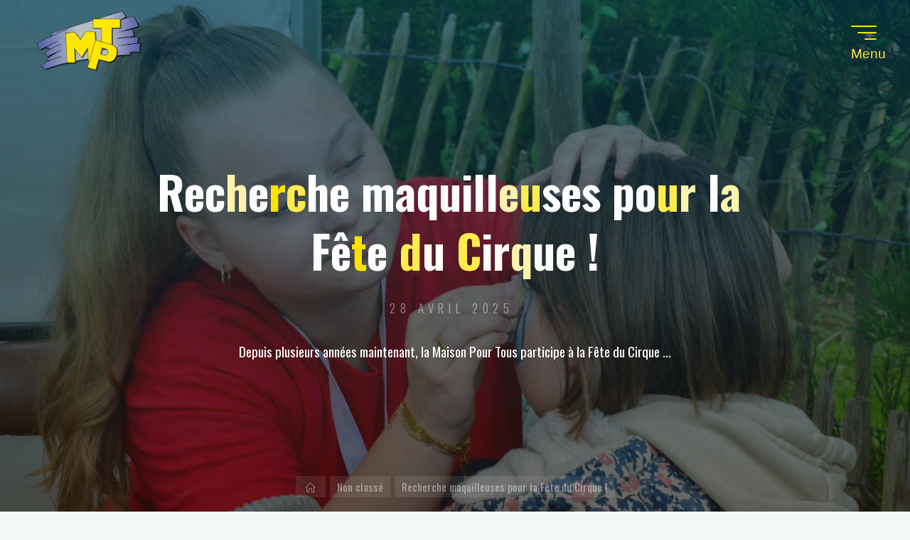

--- FILE ---
content_type: text/html; charset=UTF-8
request_url: https://www.mptsr.fr/recherche-maquilleuses-pour-la-fete-du-cirque/
body_size: 21498
content:
<!DOCTYPE html>
<html lang="fr-FR">
<head>
<meta name="viewport" content="width=device-width, user-scalable=yes, initial-scale=1.0">
<meta http-equiv="X-UA-Compatible" content="IE=edge" /><meta charset="UTF-8">
<link rel="profile" href="http://gmpg.org/xfn/11">
<title>Recherche maquilleuses pour la Fête du Cirque !</title>
<meta name='robots' content='max-image-preview:large' />
<link rel='dns-prefetch' href='//secure.gravatar.com' />
<link rel='dns-prefetch' href='//stats.wp.com' />
<link rel='dns-prefetch' href='//fonts.googleapis.com' />
<link rel='dns-prefetch' href='//v0.wordpress.com' />
<link rel='preconnect' href='//i0.wp.com' />
<link rel='preconnect' href='//c0.wp.com' />
<link rel="alternate" type="application/rss+xml" title=" &raquo; Flux" href="https://www.mptsr.fr/feed/" />
<link rel="alternate" type="application/rss+xml" title=" &raquo; Flux des commentaires" href="https://www.mptsr.fr/comments/feed/" />
<link rel="alternate" title="oEmbed (JSON)" type="application/json+oembed" href="https://www.mptsr.fr/wp-json/oembed/1.0/embed?url=https%3A%2F%2Fwww.mptsr.fr%2Frecherche-maquilleuses-pour-la-fete-du-cirque%2F" />
<link rel="alternate" title="oEmbed (XML)" type="text/xml+oembed" href="https://www.mptsr.fr/wp-json/oembed/1.0/embed?url=https%3A%2F%2Fwww.mptsr.fr%2Frecherche-maquilleuses-pour-la-fete-du-cirque%2F&#038;format=xml" />
<style id='wp-img-auto-sizes-contain-inline-css'>
img:is([sizes=auto i],[sizes^="auto," i]){contain-intrinsic-size:3000px 1500px}
/*# sourceURL=wp-img-auto-sizes-contain-inline-css */
</style>
<link rel='stylesheet' id='bravadaplus-shortcodes-css' href='https://www.mptsr.fr/wp-content/themes/bravada-plus/plus/resources/shortcodes.css?ver=1.1.1' media='all' />
<style id='wp-emoji-styles-inline-css'>

	img.wp-smiley, img.emoji {
		display: inline !important;
		border: none !important;
		box-shadow: none !important;
		height: 1em !important;
		width: 1em !important;
		margin: 0 0.07em !important;
		vertical-align: -0.1em !important;
		background: none !important;
		padding: 0 !important;
	}
/*# sourceURL=wp-emoji-styles-inline-css */
</style>
<style id='wp-block-library-inline-css'>
:root{--wp-block-synced-color:#7a00df;--wp-block-synced-color--rgb:122,0,223;--wp-bound-block-color:var(--wp-block-synced-color);--wp-editor-canvas-background:#ddd;--wp-admin-theme-color:#007cba;--wp-admin-theme-color--rgb:0,124,186;--wp-admin-theme-color-darker-10:#006ba1;--wp-admin-theme-color-darker-10--rgb:0,107,160.5;--wp-admin-theme-color-darker-20:#005a87;--wp-admin-theme-color-darker-20--rgb:0,90,135;--wp-admin-border-width-focus:2px}@media (min-resolution:192dpi){:root{--wp-admin-border-width-focus:1.5px}}.wp-element-button{cursor:pointer}:root .has-very-light-gray-background-color{background-color:#eee}:root .has-very-dark-gray-background-color{background-color:#313131}:root .has-very-light-gray-color{color:#eee}:root .has-very-dark-gray-color{color:#313131}:root .has-vivid-green-cyan-to-vivid-cyan-blue-gradient-background{background:linear-gradient(135deg,#00d084,#0693e3)}:root .has-purple-crush-gradient-background{background:linear-gradient(135deg,#34e2e4,#4721fb 50%,#ab1dfe)}:root .has-hazy-dawn-gradient-background{background:linear-gradient(135deg,#faaca8,#dad0ec)}:root .has-subdued-olive-gradient-background{background:linear-gradient(135deg,#fafae1,#67a671)}:root .has-atomic-cream-gradient-background{background:linear-gradient(135deg,#fdd79a,#004a59)}:root .has-nightshade-gradient-background{background:linear-gradient(135deg,#330968,#31cdcf)}:root .has-midnight-gradient-background{background:linear-gradient(135deg,#020381,#2874fc)}:root{--wp--preset--font-size--normal:16px;--wp--preset--font-size--huge:42px}.has-regular-font-size{font-size:1em}.has-larger-font-size{font-size:2.625em}.has-normal-font-size{font-size:var(--wp--preset--font-size--normal)}.has-huge-font-size{font-size:var(--wp--preset--font-size--huge)}.has-text-align-center{text-align:center}.has-text-align-left{text-align:left}.has-text-align-right{text-align:right}.has-fit-text{white-space:nowrap!important}#end-resizable-editor-section{display:none}.aligncenter{clear:both}.items-justified-left{justify-content:flex-start}.items-justified-center{justify-content:center}.items-justified-right{justify-content:flex-end}.items-justified-space-between{justify-content:space-between}.screen-reader-text{border:0;clip-path:inset(50%);height:1px;margin:-1px;overflow:hidden;padding:0;position:absolute;width:1px;word-wrap:normal!important}.screen-reader-text:focus{background-color:#ddd;clip-path:none;color:#444;display:block;font-size:1em;height:auto;left:5px;line-height:normal;padding:15px 23px 14px;text-decoration:none;top:5px;width:auto;z-index:100000}html :where(.has-border-color){border-style:solid}html :where([style*=border-top-color]){border-top-style:solid}html :where([style*=border-right-color]){border-right-style:solid}html :where([style*=border-bottom-color]){border-bottom-style:solid}html :where([style*=border-left-color]){border-left-style:solid}html :where([style*=border-width]){border-style:solid}html :where([style*=border-top-width]){border-top-style:solid}html :where([style*=border-right-width]){border-right-style:solid}html :where([style*=border-bottom-width]){border-bottom-style:solid}html :where([style*=border-left-width]){border-left-style:solid}html :where(img[class*=wp-image-]){height:auto;max-width:100%}:where(figure){margin:0 0 1em}html :where(.is-position-sticky){--wp-admin--admin-bar--position-offset:var(--wp-admin--admin-bar--height,0px)}@media screen and (max-width:600px){html :where(.is-position-sticky){--wp-admin--admin-bar--position-offset:0px}}

/*# sourceURL=wp-block-library-inline-css */
</style><style id='wp-block-image-inline-css'>
.wp-block-image>a,.wp-block-image>figure>a{display:inline-block}.wp-block-image img{box-sizing:border-box;height:auto;max-width:100%;vertical-align:bottom}@media not (prefers-reduced-motion){.wp-block-image img.hide{visibility:hidden}.wp-block-image img.show{animation:show-content-image .4s}}.wp-block-image[style*=border-radius] img,.wp-block-image[style*=border-radius]>a{border-radius:inherit}.wp-block-image.has-custom-border img{box-sizing:border-box}.wp-block-image.aligncenter{text-align:center}.wp-block-image.alignfull>a,.wp-block-image.alignwide>a{width:100%}.wp-block-image.alignfull img,.wp-block-image.alignwide img{height:auto;width:100%}.wp-block-image .aligncenter,.wp-block-image .alignleft,.wp-block-image .alignright,.wp-block-image.aligncenter,.wp-block-image.alignleft,.wp-block-image.alignright{display:table}.wp-block-image .aligncenter>figcaption,.wp-block-image .alignleft>figcaption,.wp-block-image .alignright>figcaption,.wp-block-image.aligncenter>figcaption,.wp-block-image.alignleft>figcaption,.wp-block-image.alignright>figcaption{caption-side:bottom;display:table-caption}.wp-block-image .alignleft{float:left;margin:.5em 1em .5em 0}.wp-block-image .alignright{float:right;margin:.5em 0 .5em 1em}.wp-block-image .aligncenter{margin-left:auto;margin-right:auto}.wp-block-image :where(figcaption){margin-bottom:1em;margin-top:.5em}.wp-block-image.is-style-circle-mask img{border-radius:9999px}@supports ((-webkit-mask-image:none) or (mask-image:none)) or (-webkit-mask-image:none){.wp-block-image.is-style-circle-mask img{border-radius:0;-webkit-mask-image:url('data:image/svg+xml;utf8,<svg viewBox="0 0 100 100" xmlns="http://www.w3.org/2000/svg"><circle cx="50" cy="50" r="50"/></svg>');mask-image:url('data:image/svg+xml;utf8,<svg viewBox="0 0 100 100" xmlns="http://www.w3.org/2000/svg"><circle cx="50" cy="50" r="50"/></svg>');mask-mode:alpha;-webkit-mask-position:center;mask-position:center;-webkit-mask-repeat:no-repeat;mask-repeat:no-repeat;-webkit-mask-size:contain;mask-size:contain}}:root :where(.wp-block-image.is-style-rounded img,.wp-block-image .is-style-rounded img){border-radius:9999px}.wp-block-image figure{margin:0}.wp-lightbox-container{display:flex;flex-direction:column;position:relative}.wp-lightbox-container img{cursor:zoom-in}.wp-lightbox-container img:hover+button{opacity:1}.wp-lightbox-container button{align-items:center;backdrop-filter:blur(16px) saturate(180%);background-color:#5a5a5a40;border:none;border-radius:4px;cursor:zoom-in;display:flex;height:20px;justify-content:center;opacity:0;padding:0;position:absolute;right:16px;text-align:center;top:16px;width:20px;z-index:100}@media not (prefers-reduced-motion){.wp-lightbox-container button{transition:opacity .2s ease}}.wp-lightbox-container button:focus-visible{outline:3px auto #5a5a5a40;outline:3px auto -webkit-focus-ring-color;outline-offset:3px}.wp-lightbox-container button:hover{cursor:pointer;opacity:1}.wp-lightbox-container button:focus{opacity:1}.wp-lightbox-container button:focus,.wp-lightbox-container button:hover,.wp-lightbox-container button:not(:hover):not(:active):not(.has-background){background-color:#5a5a5a40;border:none}.wp-lightbox-overlay{box-sizing:border-box;cursor:zoom-out;height:100vh;left:0;overflow:hidden;position:fixed;top:0;visibility:hidden;width:100%;z-index:100000}.wp-lightbox-overlay .close-button{align-items:center;cursor:pointer;display:flex;justify-content:center;min-height:40px;min-width:40px;padding:0;position:absolute;right:calc(env(safe-area-inset-right) + 16px);top:calc(env(safe-area-inset-top) + 16px);z-index:5000000}.wp-lightbox-overlay .close-button:focus,.wp-lightbox-overlay .close-button:hover,.wp-lightbox-overlay .close-button:not(:hover):not(:active):not(.has-background){background:none;border:none}.wp-lightbox-overlay .lightbox-image-container{height:var(--wp--lightbox-container-height);left:50%;overflow:hidden;position:absolute;top:50%;transform:translate(-50%,-50%);transform-origin:top left;width:var(--wp--lightbox-container-width);z-index:9999999999}.wp-lightbox-overlay .wp-block-image{align-items:center;box-sizing:border-box;display:flex;height:100%;justify-content:center;margin:0;position:relative;transform-origin:0 0;width:100%;z-index:3000000}.wp-lightbox-overlay .wp-block-image img{height:var(--wp--lightbox-image-height);min-height:var(--wp--lightbox-image-height);min-width:var(--wp--lightbox-image-width);width:var(--wp--lightbox-image-width)}.wp-lightbox-overlay .wp-block-image figcaption{display:none}.wp-lightbox-overlay button{background:none;border:none}.wp-lightbox-overlay .scrim{background-color:#fff;height:100%;opacity:.9;position:absolute;width:100%;z-index:2000000}.wp-lightbox-overlay.active{visibility:visible}@media not (prefers-reduced-motion){.wp-lightbox-overlay.active{animation:turn-on-visibility .25s both}.wp-lightbox-overlay.active img{animation:turn-on-visibility .35s both}.wp-lightbox-overlay.show-closing-animation:not(.active){animation:turn-off-visibility .35s both}.wp-lightbox-overlay.show-closing-animation:not(.active) img{animation:turn-off-visibility .25s both}.wp-lightbox-overlay.zoom.active{animation:none;opacity:1;visibility:visible}.wp-lightbox-overlay.zoom.active .lightbox-image-container{animation:lightbox-zoom-in .4s}.wp-lightbox-overlay.zoom.active .lightbox-image-container img{animation:none}.wp-lightbox-overlay.zoom.active .scrim{animation:turn-on-visibility .4s forwards}.wp-lightbox-overlay.zoom.show-closing-animation:not(.active){animation:none}.wp-lightbox-overlay.zoom.show-closing-animation:not(.active) .lightbox-image-container{animation:lightbox-zoom-out .4s}.wp-lightbox-overlay.zoom.show-closing-animation:not(.active) .lightbox-image-container img{animation:none}.wp-lightbox-overlay.zoom.show-closing-animation:not(.active) .scrim{animation:turn-off-visibility .4s forwards}}@keyframes show-content-image{0%{visibility:hidden}99%{visibility:hidden}to{visibility:visible}}@keyframes turn-on-visibility{0%{opacity:0}to{opacity:1}}@keyframes turn-off-visibility{0%{opacity:1;visibility:visible}99%{opacity:0;visibility:visible}to{opacity:0;visibility:hidden}}@keyframes lightbox-zoom-in{0%{transform:translate(calc((-100vw + var(--wp--lightbox-scrollbar-width))/2 + var(--wp--lightbox-initial-left-position)),calc(-50vh + var(--wp--lightbox-initial-top-position))) scale(var(--wp--lightbox-scale))}to{transform:translate(-50%,-50%) scale(1)}}@keyframes lightbox-zoom-out{0%{transform:translate(-50%,-50%) scale(1);visibility:visible}99%{visibility:visible}to{transform:translate(calc((-100vw + var(--wp--lightbox-scrollbar-width))/2 + var(--wp--lightbox-initial-left-position)),calc(-50vh + var(--wp--lightbox-initial-top-position))) scale(var(--wp--lightbox-scale));visibility:hidden}}
/*# sourceURL=https://c0.wp.com/c/6.9/wp-includes/blocks/image/style.min.css */
</style>
<style id='wp-block-group-inline-css'>
.wp-block-group{box-sizing:border-box}:where(.wp-block-group.wp-block-group-is-layout-constrained){position:relative}
/*# sourceURL=https://c0.wp.com/c/6.9/wp-includes/blocks/group/style.min.css */
</style>
<style id='global-styles-inline-css'>
:root{--wp--preset--aspect-ratio--square: 1;--wp--preset--aspect-ratio--4-3: 4/3;--wp--preset--aspect-ratio--3-4: 3/4;--wp--preset--aspect-ratio--3-2: 3/2;--wp--preset--aspect-ratio--2-3: 2/3;--wp--preset--aspect-ratio--16-9: 16/9;--wp--preset--aspect-ratio--9-16: 9/16;--wp--preset--color--black: #000000;--wp--preset--color--cyan-bluish-gray: #abb8c3;--wp--preset--color--white: #ffffff;--wp--preset--color--pale-pink: #f78da7;--wp--preset--color--vivid-red: #cf2e2e;--wp--preset--color--luminous-vivid-orange: #ff6900;--wp--preset--color--luminous-vivid-amber: #fcb900;--wp--preset--color--light-green-cyan: #7bdcb5;--wp--preset--color--vivid-green-cyan: #00d084;--wp--preset--color--pale-cyan-blue: #8ed1fc;--wp--preset--color--vivid-cyan-blue: #0693e3;--wp--preset--color--vivid-purple: #9b51e0;--wp--preset--color--accent-1: #ffe500;--wp--preset--color--accent-2: #00648f;--wp--preset--color--headings: #00648f;--wp--preset--color--sitetext: #707070;--wp--preset--color--sitebg: #ffffff;--wp--preset--gradient--vivid-cyan-blue-to-vivid-purple: linear-gradient(135deg,rgb(6,147,227) 0%,rgb(155,81,224) 100%);--wp--preset--gradient--light-green-cyan-to-vivid-green-cyan: linear-gradient(135deg,rgb(122,220,180) 0%,rgb(0,208,130) 100%);--wp--preset--gradient--luminous-vivid-amber-to-luminous-vivid-orange: linear-gradient(135deg,rgb(252,185,0) 0%,rgb(255,105,0) 100%);--wp--preset--gradient--luminous-vivid-orange-to-vivid-red: linear-gradient(135deg,rgb(255,105,0) 0%,rgb(207,46,46) 100%);--wp--preset--gradient--very-light-gray-to-cyan-bluish-gray: linear-gradient(135deg,rgb(238,238,238) 0%,rgb(169,184,195) 100%);--wp--preset--gradient--cool-to-warm-spectrum: linear-gradient(135deg,rgb(74,234,220) 0%,rgb(151,120,209) 20%,rgb(207,42,186) 40%,rgb(238,44,130) 60%,rgb(251,105,98) 80%,rgb(254,248,76) 100%);--wp--preset--gradient--blush-light-purple: linear-gradient(135deg,rgb(255,206,236) 0%,rgb(152,150,240) 100%);--wp--preset--gradient--blush-bordeaux: linear-gradient(135deg,rgb(254,205,165) 0%,rgb(254,45,45) 50%,rgb(107,0,62) 100%);--wp--preset--gradient--luminous-dusk: linear-gradient(135deg,rgb(255,203,112) 0%,rgb(199,81,192) 50%,rgb(65,88,208) 100%);--wp--preset--gradient--pale-ocean: linear-gradient(135deg,rgb(255,245,203) 0%,rgb(182,227,212) 50%,rgb(51,167,181) 100%);--wp--preset--gradient--electric-grass: linear-gradient(135deg,rgb(202,248,128) 0%,rgb(113,206,126) 100%);--wp--preset--gradient--midnight: linear-gradient(135deg,rgb(2,3,129) 0%,rgb(40,116,252) 100%);--wp--preset--font-size--small: 11px;--wp--preset--font-size--medium: 20px;--wp--preset--font-size--large: 30px;--wp--preset--font-size--x-large: 42px;--wp--preset--font-size--normal: 19px;--wp--preset--font-size--larger: 48px;--wp--preset--spacing--20: 0.44rem;--wp--preset--spacing--30: 0.67rem;--wp--preset--spacing--40: 1rem;--wp--preset--spacing--50: 1.5rem;--wp--preset--spacing--60: 2.25rem;--wp--preset--spacing--70: 3.38rem;--wp--preset--spacing--80: 5.06rem;--wp--preset--shadow--natural: 6px 6px 9px rgba(0, 0, 0, 0.2);--wp--preset--shadow--deep: 12px 12px 50px rgba(0, 0, 0, 0.4);--wp--preset--shadow--sharp: 6px 6px 0px rgba(0, 0, 0, 0.2);--wp--preset--shadow--outlined: 6px 6px 0px -3px rgb(255, 255, 255), 6px 6px rgb(0, 0, 0);--wp--preset--shadow--crisp: 6px 6px 0px rgb(0, 0, 0);}:where(.is-layout-flex){gap: 0.5em;}:where(.is-layout-grid){gap: 0.5em;}body .is-layout-flex{display: flex;}.is-layout-flex{flex-wrap: wrap;align-items: center;}.is-layout-flex > :is(*, div){margin: 0;}body .is-layout-grid{display: grid;}.is-layout-grid > :is(*, div){margin: 0;}:where(.wp-block-columns.is-layout-flex){gap: 2em;}:where(.wp-block-columns.is-layout-grid){gap: 2em;}:where(.wp-block-post-template.is-layout-flex){gap: 1.25em;}:where(.wp-block-post-template.is-layout-grid){gap: 1.25em;}.has-black-color{color: var(--wp--preset--color--black) !important;}.has-cyan-bluish-gray-color{color: var(--wp--preset--color--cyan-bluish-gray) !important;}.has-white-color{color: var(--wp--preset--color--white) !important;}.has-pale-pink-color{color: var(--wp--preset--color--pale-pink) !important;}.has-vivid-red-color{color: var(--wp--preset--color--vivid-red) !important;}.has-luminous-vivid-orange-color{color: var(--wp--preset--color--luminous-vivid-orange) !important;}.has-luminous-vivid-amber-color{color: var(--wp--preset--color--luminous-vivid-amber) !important;}.has-light-green-cyan-color{color: var(--wp--preset--color--light-green-cyan) !important;}.has-vivid-green-cyan-color{color: var(--wp--preset--color--vivid-green-cyan) !important;}.has-pale-cyan-blue-color{color: var(--wp--preset--color--pale-cyan-blue) !important;}.has-vivid-cyan-blue-color{color: var(--wp--preset--color--vivid-cyan-blue) !important;}.has-vivid-purple-color{color: var(--wp--preset--color--vivid-purple) !important;}.has-black-background-color{background-color: var(--wp--preset--color--black) !important;}.has-cyan-bluish-gray-background-color{background-color: var(--wp--preset--color--cyan-bluish-gray) !important;}.has-white-background-color{background-color: var(--wp--preset--color--white) !important;}.has-pale-pink-background-color{background-color: var(--wp--preset--color--pale-pink) !important;}.has-vivid-red-background-color{background-color: var(--wp--preset--color--vivid-red) !important;}.has-luminous-vivid-orange-background-color{background-color: var(--wp--preset--color--luminous-vivid-orange) !important;}.has-luminous-vivid-amber-background-color{background-color: var(--wp--preset--color--luminous-vivid-amber) !important;}.has-light-green-cyan-background-color{background-color: var(--wp--preset--color--light-green-cyan) !important;}.has-vivid-green-cyan-background-color{background-color: var(--wp--preset--color--vivid-green-cyan) !important;}.has-pale-cyan-blue-background-color{background-color: var(--wp--preset--color--pale-cyan-blue) !important;}.has-vivid-cyan-blue-background-color{background-color: var(--wp--preset--color--vivid-cyan-blue) !important;}.has-vivid-purple-background-color{background-color: var(--wp--preset--color--vivid-purple) !important;}.has-black-border-color{border-color: var(--wp--preset--color--black) !important;}.has-cyan-bluish-gray-border-color{border-color: var(--wp--preset--color--cyan-bluish-gray) !important;}.has-white-border-color{border-color: var(--wp--preset--color--white) !important;}.has-pale-pink-border-color{border-color: var(--wp--preset--color--pale-pink) !important;}.has-vivid-red-border-color{border-color: var(--wp--preset--color--vivid-red) !important;}.has-luminous-vivid-orange-border-color{border-color: var(--wp--preset--color--luminous-vivid-orange) !important;}.has-luminous-vivid-amber-border-color{border-color: var(--wp--preset--color--luminous-vivid-amber) !important;}.has-light-green-cyan-border-color{border-color: var(--wp--preset--color--light-green-cyan) !important;}.has-vivid-green-cyan-border-color{border-color: var(--wp--preset--color--vivid-green-cyan) !important;}.has-pale-cyan-blue-border-color{border-color: var(--wp--preset--color--pale-cyan-blue) !important;}.has-vivid-cyan-blue-border-color{border-color: var(--wp--preset--color--vivid-cyan-blue) !important;}.has-vivid-purple-border-color{border-color: var(--wp--preset--color--vivid-purple) !important;}.has-vivid-cyan-blue-to-vivid-purple-gradient-background{background: var(--wp--preset--gradient--vivid-cyan-blue-to-vivid-purple) !important;}.has-light-green-cyan-to-vivid-green-cyan-gradient-background{background: var(--wp--preset--gradient--light-green-cyan-to-vivid-green-cyan) !important;}.has-luminous-vivid-amber-to-luminous-vivid-orange-gradient-background{background: var(--wp--preset--gradient--luminous-vivid-amber-to-luminous-vivid-orange) !important;}.has-luminous-vivid-orange-to-vivid-red-gradient-background{background: var(--wp--preset--gradient--luminous-vivid-orange-to-vivid-red) !important;}.has-very-light-gray-to-cyan-bluish-gray-gradient-background{background: var(--wp--preset--gradient--very-light-gray-to-cyan-bluish-gray) !important;}.has-cool-to-warm-spectrum-gradient-background{background: var(--wp--preset--gradient--cool-to-warm-spectrum) !important;}.has-blush-light-purple-gradient-background{background: var(--wp--preset--gradient--blush-light-purple) !important;}.has-blush-bordeaux-gradient-background{background: var(--wp--preset--gradient--blush-bordeaux) !important;}.has-luminous-dusk-gradient-background{background: var(--wp--preset--gradient--luminous-dusk) !important;}.has-pale-ocean-gradient-background{background: var(--wp--preset--gradient--pale-ocean) !important;}.has-electric-grass-gradient-background{background: var(--wp--preset--gradient--electric-grass) !important;}.has-midnight-gradient-background{background: var(--wp--preset--gradient--midnight) !important;}.has-small-font-size{font-size: var(--wp--preset--font-size--small) !important;}.has-medium-font-size{font-size: var(--wp--preset--font-size--medium) !important;}.has-large-font-size{font-size: var(--wp--preset--font-size--large) !important;}.has-x-large-font-size{font-size: var(--wp--preset--font-size--x-large) !important;}
/*# sourceURL=global-styles-inline-css */
</style>

<style id='classic-theme-styles-inline-css'>
/*! This file is auto-generated */
.wp-block-button__link{color:#fff;background-color:#32373c;border-radius:9999px;box-shadow:none;text-decoration:none;padding:calc(.667em + 2px) calc(1.333em + 2px);font-size:1.125em}.wp-block-file__button{background:#32373c;color:#fff;text-decoration:none}
/*# sourceURL=/wp-includes/css/classic-themes.min.css */
</style>
<link rel='stylesheet' id='bt_bb_content_elements-css' href='https://www.mptsr.fr/wp-content/plugins/bold-page-builder/css/front_end/content_elements.crush.css?ver=5.5.8' media='all' />
<link rel='stylesheet' id='bt_bb_slick-css' href='https://www.mptsr.fr/wp-content/plugins/bold-page-builder/slick/slick.css?ver=5.5.8' media='all' />
<link rel='stylesheet' id='megamenu-css' href='https://www.mptsr.fr/wp-content/uploads/maxmegamenu/style.css?ver=42b4d0' media='all' />
<link rel='stylesheet' id='dashicons-css' href='https://c0.wp.com/c/6.9/wp-includes/css/dashicons.min.css' media='all' />
<link rel='stylesheet' id='bravada-themefonts-css' href='https://www.mptsr.fr/wp-content/themes/bravada-plus/resources/fonts/fontfaces.css?ver=1.1.1' media='all' />
<link rel='stylesheet' id='bravada-googlefonts-css' href='//fonts.googleapis.com/css?family=Oswald%3A%7COswald%3A100%2C200%2C300%2C400%2C500%2C600%2C700%2C800%2C900%7COswald%3A700%7COswald%3A400%7COswald%3A300&#038;ver=1.1.1' media='all' />
<link rel='stylesheet' id='bravada-main-css' href='https://www.mptsr.fr/wp-content/themes/bravada-plus/style.css?ver=1.1.1' media='all' />
<style id='bravada-main-inline-css'>
 body:not(.bravada-landing-page) #container, #colophon-inside, .footer-inside, #breadcrumbs-container-inside { margin: 0 auto; max-width: 1240px; } body:not(.bravada-landing-page) #container { max-width: calc( 1240px - 4em ); } #primary { width: 240px; } #secondary { width: 280px; } #container.one-column .main { width: 100%; } #container.two-columns-right #secondary { float: right; } #container.two-columns-right .main, .two-columns-right #breadcrumbs { width: calc( 100% - 280px ); float: left; } #container.two-columns-left #primary { float: left; } #container.two-columns-left .main, .two-columns-left #breadcrumbs { width: calc( 100% - 240px ); float: right; } #container.three-columns-right #primary, #container.three-columns-left #primary, #container.three-columns-sided #primary { float: left; } #container.three-columns-right #secondary, #container.three-columns-left #secondary, #container.three-columns-sided #secondary { float: left; } #container.three-columns-right #primary, #container.three-columns-left #secondary { margin-left: 0%; margin-right: 0%; } #container.three-columns-right .main, .three-columns-right #breadcrumbs { width: calc( 100% - 520px ); float: left; } #container.three-columns-left .main, .three-columns-left #breadcrumbs { width: calc( 100% - 520px ); float: right; } #container.three-columns-sided #secondary { float: right; } #container.three-columns-sided .main, .three-columns-sided #breadcrumbs { width: calc( 100% - 520px ); float: right; } .three-columns-sided #breadcrumbs { margin: 0 calc( 0% + 280px ) 0 -1920px; } #site-text { clip: rect(1px, 1px, 1px, 1px); height: 1px; overflow: hidden; position: absolute !important; width: 1px; word-wrap: normal !important; } html { font-family: Oswald; font-size: 19px; font-weight: 400; line-height: 1.8; ; } #site-title { font-family: Oswald; font-size: 1.3em; font-weight: 700; } #site-text { ; } nav#mobile-menu #mobile-nav a { font-family: Oswald; font-size: 2.5em; font-weight: 700; font-size: clamp(1.3rem, 5vw, 2.5em); ; } nav#mobile-menu #mobile-nav ul.sub-menu a { font-size: clamp(1.1rem, 4vw, 2em); } nav#mobile-menu input[type=search] { font-family: Oswald; } .widget-title, #comments-title, #reply-title, .related-posts .related-main-title, .main .author-info .page-title { font-family: Oswald; font-size: 1.2em; font-weight: 700; line-height: 2; margin-bottom: 0.5em; ; } .widget-title::after, #comments-title::after, #reply-title::after, .related-posts .related-main-title::after { margin-bottom: 0.5em; } .widget-container { font-family: Oswald; font-size: 1em; font-weight: 400; } .widget-container ul li { line-height: 1.8; ; } .entry-title, .main .page-title { font-family: Oswald; font-size: 1em; font-weight: 700; ; } body:not(.single) .entry-meta > span { font-family: Oswald; font-size: 1em; font-weight: 300; ; } /* single post titles/metas */ #header-page-title .entry-title, .singular-title, .lp-staticslider .staticslider-caption-title, .seriousslider-theme .seriousslider-caption-title { font-family: Oswald; font-size: 5em; font-weight: 700; font-size: clamp(2.5em, 5vw, 5em ); line-height: 1.3; ; } .single .entry-meta > span { font-family: Oswald; font-size: 1.1em; font-weight: 300; ; } h1 { font-size: 2.33em; } h2 { font-size: 2.06em; } h3 { font-size: 1.79em; } h4 { font-size: 1.52em; } h5 { font-size: 1.25em; } h6 { font-size: 0.98em; } h1, h2, h3, h4 { font-family: Oswald; font-weight: 700; ; } .entry-content h1, .entry-summary h1, .entry-content h2, .entry-summary h2, .entry-content h3, .entry-summary h3, .entry-content h4, .entry-summary h4, .entry-content h5, .entry-summary h5, .entry-content h6, .entry-summary h6 { line-height: 1.2; margin-bottom: 0.5em; } .lp-section-header .lp-section-desc, .lp-box-title, .lp-tt-title, #nav-fixed a + a, #nav-below span, .lp-blocks.lp-blocks1 .lp-block .lp-block-readmore { font-family: Oswald; } .lp-section-header .lp-section-title { font-family: Oswald; } blockquote cite { font-family: Oswald; } :root { --bravada-accent-1: #ffe500; --bravada-accent-2: #00648f; } .bravada-accent-1 { color: #ffe500; } .bravada-accent-2 { color: #00648f; } .bravada-accent-1-bg { background-color: #ffe500; } .bravada-accent-2-bg { background-color: #00648f; } body { color: #707070; background-color: #f3f7f6; } .lp-staticslider .staticslider-caption-text a { color: #ffe500; } #site-header-main, .menu-search-animated .searchform input[type="search"], #access .menu-search-animated .searchform, .site-header-bottom-fixed, .bravada-over-menu .site-header-bottom.header-fixed .site-header-bottom-fixed { background-color: #ffe500; } .bravada-over-menu .site-header-bottom-fixed { background: transparent; } .bravada-over-menu .header-fixed.site-header-bottom #site-title a, .bravada-over-menu .header-fixed.site-header-bottom #site-description { color: #ffe500; } .bravada-over-menu #site-title a, .bravada-over-menu #site-description, .bravada-over-menu #access > div > ul > li, .bravada-over-menu #access > div > ul > li > a, .bravada-over-menu .site-header-bottom:not(.header-fixed) #nav-toggle, #breadcrumbs-container span, #breadcrumbs-container a, #breadcrumbs-container i { color: #ffe500; } #bmobile #site-title a { color: #ffe500; } #site-title a::before { background: #ffe500; } body:not(.bravada-over-menu) .site-header-bottom #site-title a::before, .bravada-over-menu .header-fixed.site-header-bottom #site-title a::before { background: #00648f; } body:not(.bravada-over-menu) .site-header-bottom #site-title a:hover { background: #ffe500; } #site-title a:hover::before { background: #00648f; } #access > div > ul > li, #access > div > ul > li > a, .bravada-over-menu .header-fixed.site-header-bottom #access > div > ul > li:not([class*='current']), .bravada-over-menu .header-fixed.site-header-bottom #access > div > ul > li:not([class*='current']) > a { color: #444444; } .hamburger span { background-color: #444444; } #mobile-menu, nav#mobile-menu #mobile-nav a { color: #ffffff; } nav#mobile-menu #mobile-nav > li.current_page_item > a, nav#mobile-menu #mobile-nav > li.current-menu-item > a, nav#mobile-menu #mobile-nav > li.current_page_ancestor > a, nav#mobile-menu #mobile-nav > li.current-menu-ancestor > a, nav#mobile-menu #mobile-nav a:hover { color: #ffe500; } nav#mobile-menu { color: #ffffff; background-color: #fce353; } #mobile-nav .searchform input[type="search"] { border-color: #ffffff; } .burgermenu-active.bravada-over-menu .site-header-bottom.header-fixed .site-header-bottom-fixed { background-color: transparent; } .burgermenu-active.bravada-over-menu .site-header-bottom .hamburger span { background-color: #ffffff; } .bravada-over-menu:not(.burgermenu-active) .site-header-bottom:not(.header-fixed) .hamburger span { background-color: #ffe500; } .bravada-over-menu .header-fixed.site-header-bottom .side-section-element.widget_cryout_socials a:hover::before, .side-section-element.widget_cryout_socials a:hover::before { color: #ffe500; } #access ul.sub-menu li a, #access ul.children li a, .topmenu ul li a { color: #ffffff; } #access ul.sub-menu li a, #access ul.children li a { background-color: #fce353; } #access ul.sub-menu li a:hover, #access ul.children li a:hover { color: #ffe500; } #access > div > ul > li.current_page_item > a, #access > div > ul > li.current-menu-item > a, #access > div > ul > li.current_page_ancestor > a, #access > div > ul > li.current-menu-ancestor > a, .bravada-over-menu .header-fixed.site-header-bottom #access > div > ul > li > a { color: #e9b44c; } #access ul.children > li.current_page_item > a, #access ul.sub-menu > li.current-menu-item > a, #access ul.children > li.current_page_ancestor > a, #access ul.sub-menu > li.current-menu-ancestor > a { opacity: 0.95; } #access > div > ul ul > li a:not(:only-child)::after { border-left-color: #fce353; } #access > div > ul > li > ul::before { border-bottom-color: #fce353; } #access ul li.special1 > a { background-color: #f0d600; } #access ul li.special2 > a { background-color: #444444; color: #ffe500; } #access ul li.accent1 > a { background-color: #ffe500; color: #ffe500; } #access ul li.accent2 > a { background-color: #00648f; color: #ffe500; } #access ul li.accent1 > a:hover, #access ul li.accent2 > a:hover { color: #ffe500; } #access > div > ul > li.accent1 > a > span::before, #access > div > ul > li.accent2 > a > span::before { background-color: #ffe500; } article.hentry, body:not(.blog):not(.page-template-template-blog):not(.archive):not(.search) #container:not(.bravada-landing-page) .main, body.bravada-boxed-layout:not(.bravada-landing-page) #container { background-color: #ffffff; } .pagination span { color: #00648f; } .pagination a:hover { background-color: #ffe500; color: #ffffff; } #header-overlay, .lp-staticslider::after, .seriousslider-theme .item::after { background-color: #08415c; background: -webkit-linear-gradient( 90deg, #08415c 0%, #1c110a 100%); background: linear-gradient( 180deg, #08415c 0%, #1c110a 100%); opacity: 0.6; pointer-events: none; } #header-page-title #header-page-title-inside, #header-page-title .entry-title, #header-page-title .entry-meta span, #header-page-title .entry-meta a, #header-page-title .entry-meta time, #header-page-title .entry-meta .icon-metas::before, #header-page-title .byline, #header-page-title #breadcrumbs-nav, .lp-staticslider .staticslider-caption-inside, .seriousslider-theme .seriousslider-caption-inside { color: #FFFFFF; } #colophon, #footer { background-color: #001d29; color: #ffffff; } .post-thumbnail-container .featured-image-overlay::before { background-color: #ffe500; background: -webkit-gradient(linear, left top, left bottom, from(#ffe500), to(#00648f)); background: linear-gradient(to bottom, #ffe500, #00648f); } .post-thumbnail-container .featured-image-overlay::after { background-color: #ffe500; background: -webkit-gradient(linear, left top, left bottom, from(#ffe500), to(#00648f)); background: linear-gradient(to bottom, #00648f, #ffe500); } .main #content-masonry .post-thumbnail-container:hover + .entry-after-image .entry-title a { color: #ffe500; } @media (max-width: 720px) { .bravada-magazine-one .main #content-masonry .post-thumbnail-container + .entry-after-image { background-color: #ffffff; } } .entry-title a:active, .entry-title a:hover { color: #ffe500; } span.entry-format { color: #ffe500; } .main #content-masonry .format-link .entry-content a { background-color: #ffe500; color: #ffffff; } .main #content-masonry .format-link::after { color: #ffffff; } .cryout article.hentry.format-image, .cryout article.hentry.format-audio, .cryout article.hentry.format-video { background-color: #ffffff; } .format-aside, .format-quote { border-color: #eeeeee; } .single .author-info { border-color: #eeeeee; } .entry-content h5, .entry-content h6, .lp-text-content h5, .lp-text-content h6 { color: #00648f; } .entry-content blockquote::before, .entry-content blockquote::after { color: rgba(112,112,112,0.2); } .entry-content h1, .entry-content h2, .entry-content h3, .entry-content h4, .lp-text-content h1, .lp-text-content h2, .lp-text-content h3, .lp-text-content h4 { color: #00648f; } .entry-title, .page-title { color: #162521; } a { color: #ffe500; } a:hover, .widget-area a, .entry-meta span a:hover, .comments-link a { color: #00648f; } .comments-link a:hover, .widget-area a:hover { color: #ffe500; } .socials a::before, .socials a:hover::before { color: #ffe500; } .socials a::after, .socials a:hover::after { color: #00648f; } .bravada-normalizedtags #content .tagcloud a { color: #ffffff; background-color: #ffe500; } .bravada-normalizedtags #content .tagcloud a:hover { background-color: #00648f; } #nav-fixed i { background-color: #dbdbdb; } #nav-fixed .nav-next:hover i, #nav-fixed .nav-previous:hover i { background-color: #00648f; } #nav-fixed a:hover + a, #nav-fixed a + a:hover { background-color: rgba(0,100,143,1); } #nav-fixed i, #nav-fixed span { color: #ffffff; } button#toTop i::before { color: #ffe500; } button#toTop i::after { color: #00648f; } @media (max-width: 800px) { .cryout #footer-bottom .footer-inside { padding-top: 2.5em; } .cryout .footer-inside a#toTop { background-color: #ffe500; color: #f3f7f6; } .cryout .footer-inside a#toTop:hover { opacity: 0.8;} } .entry-meta .icon-metas:before { color: #b5b5b5; } #site-title span a::before { width: calc(100% - 1.2em); } .bravada-caption-one .main .wp-caption .wp-caption-text { border-bottom-color: #eeeeee; } .bravada-caption-two .main .wp-caption .wp-caption-text { background-color: #f5f5f5; } .bravada-image-one .entry-content img[class*="align"], .bravada-image-one .entry-summary img[class*="align"], .bravada-image-two .entry-content img[class*='align'], .bravada-image-two .entry-summary img[class*='align'] { border-color: #eeeeee; } .bravada-image-five .entry-content img[class*='align'], .bravada-image-five .entry-summary img[class*='align'] { border-color: #ffe500; } .entry-summary .excerpt-fade { background-image: linear-gradient(to left, #ffffff, transparent); } /* diffs */ span.edit-link a.post-edit-link, span.edit-link a.post-edit-link:hover, span.edit-link .icon-edit:before { color: #707070; } .searchform { border-color: #ebebeb; } .entry-meta span, .entry-meta a, .entry-utility span, .entry-utility a, .entry-meta time, #breadcrumbs-nav { color: #a7a7a7; } .main #content-masonry .post-thumbnail-container span.bl_categ, .main #content-masonry .post-thumbnail-container .comments-link { background-color: #ffffff; } .footermenu ul li span.sep { color: #ffe500; } .entry-meta a::after, .entry-utility a::after { background: #00648f; } #header-page-title .category-metas a { color: #ffe500; } .entry-meta .author:hover .avatar { border-color: #ffe500; } .animated-title span.cry-single.animated-letter, .animated-title span.cry-double.animated-letter { color: #ffe500; } span.entry-sticky { color: #00648f; } #commentform { } code, #nav-below .nav-previous a::before, #nav-below .nav-next a::before { background-color: #eeeeee; } #nav-below .nav-previous::after, #nav-below .nav-next::after { background-color: #ffe500; } pre, .comment-author { border-color: #eeeeee; } .commentlist .comment-area, .commentlist .pingback { border-color: #f3f3f3; } .commentlist img.avatar { background-color: #ffffff; } .comment-meta a { color: #bfbfbf; } .commentlist .reply a, .commentlist .author-name, .commentlist .author-name a { background-color: #ffe500; color: #ffffff; } .commentlist .reply a:hover { background-color: #00648f; } select, input[type], textarea { color: #707070; background-color: #f5f5f5; } .sidey select { background-color: #ffffff; } .searchform .searchsubmit { background: #ffe500; } .searchform:hover .searchsubmit { background: #00648f; } .searchform input[type="search"], .searchform input[type="search"]:hover, .searchform input[type="search"]:focus { background-color: #ffffff; } input[type]:hover, textarea:hover, select:hover, input[type]:focus, textarea:focus, select:focus { border-color: #dcdcdc; } button, input[type="button"], input[type="submit"], input[type="reset"] { background-color: #ffe500; color: #ffffff; } button:hover, input[type="button"]:hover, input[type="submit"]:hover, input[type="reset"]:hover { background-color: #00648f; } .comment-form-author input, .comment-form-email input, .comment-form-url input, .comment-form-comment textarea { background-color: #f0f0f0; } .comment-form-author input:hover, .comment-form-email input:hover, .comment-form-url input:hover, .comment-form-comment textarea:hover, .comment-form-author input:focus, .comment-form-email input:focus, .comment-form-url input:focus, .comment-form-comment textarea:focus { background-color: #ffe500; color: #ffffff; } .comment-form-author, .comment-form-email { border-color: #ffffff; } hr { background-color: #f0f0f0; } .cryout-preloader-inside .bounce1 { background-color: #ffe500; } .cryout-preloader-inside .bounce2 { background-color: #00648f; } .page-header.pad-container { background-color: #ffffff; } /* gutenberg */ .wp-block-image.alignwide { margin-left: calc( ( 0% + 4em ) * -1 ); margin-right: calc( ( 0% + 4em ) * -1 ); } .wp-block-image.alignwide img { width: calc( 100% + 8em ); max-width: calc( 100% + 8em ); } .has-accent-1-color, .has-accent-1-color:hover { color: #ffe500; } .has-accent-2-color, .has-accent-2-color:hover { color: #00648f; } .has-headings-color, .has-headings-color:hover { color: #00648f; } .has-sitetext-color, .has-sitetext-color:hover { color: #707070; } .has-sitebg-color, .has-sitebg-color:hover { color: #ffffff; } .has-accent-1-background-color { background-color: #ffe500; } .has-accent-2-background-color { background-color: #00648f; } .has-headings-background-color { background-color: #00648f; } .has-sitetext-background-color { background-color: #707070; } .has-sitebg-background-color { background-color: #ffffff; } .has-small-font-size { font-size: 15px; } .has-regular-font-size { font-size: 19px; } .has-large-font-size { font-size: 22px; } .has-larger-font-size { font-size: 27px; } .has-huge-font-size { font-size: 27px; } /* woocommerce */ .woocommerce-thumbnail-container .woocommerce-buttons-container a, .woocommerce-page #respond input#submit.alt, .woocommerce a.button.alt, .woocommerce-page button.button.alt, .woocommerce input.button.alt, .woocommerce #respond input#submit, .woocommerce a.button, .woocommerce button.button, .woocommerce input.button { } .woocommerce ul.products li.product .woocommerce-loop-category__title, .woocommerce ul.products li.product .woocommerce-loop-product__title, .woocommerce ul.products li.product h3, .woocommerce div.product .product_title, .woocommerce .woocommerce-tabs h2 { font-family: Oswald; } .woocommerce ul.products li.product .woocommerce-loop-category__title, .woocommerce ul.products li.product .woocommerce-loop-product__title, .woocommerce ul.products li.product h3, .woocommerce .star-rating { color: #00648f; } .woocommerce #respond input#submit, .woocommerce a.button, .woocommerce button.button, .woocommerce input.button { background-color: #ffe500; color: #ffffff; line-height: 1.8; } .woocommerce #respond input#submit:hover, .woocommerce a.button:hover, .woocommerce button.button:hover, .woocommerce input.button:hover { background-color: #00648f; color: #ffffff; } .woocommerce-page #respond input#submit.alt, .woocommerce a.button.alt, .woocommerce-page button.button.alt, .woocommerce input.button.alt { color: #ffe500; line-height: 1.8; } .woocommerce-page #respond input#submit.alt::after, .woocommerce a.button.alt::after, .woocommerce-page button.button.alt::after, .woocommerce input.button.alt::after { content: ""; position: absolute; left: 0; top: 0; width: 100%; height: 100%; outline: 2px solid; -webkit-transition: .3s ease all; transition: .3s ease all; } .woocommerce-page #respond input#submit.alt:hover::after, .woocommerce a.button.alt:hover::after, .woocommerce-page button.button.alt:hover::after, .woocommerce input.button.alt:hover::after { opacity: 0; -webkit-transform: scale(1.2, 1.4); transform: scale(1.2, 1.4); } .woocommerce-page #respond input#submit.alt:hover, .woocommerce a.button.alt:hover, .woocommerce-page button.button.alt:hover, .woocommerce input.button.alt:hover { color: #00648f; } .woocommerce div.product .woocommerce-tabs ul.tabs li.active { border-bottom-color: #ffffff; } .woocommerce #respond input#submit.alt.disabled, .woocommerce #respond input#submit.alt.disabled:hover, .woocommerce #respond input#submit.alt:disabled, .woocommerce #respond input#submit.alt:disabled:hover, .woocommerce #respond input#submit.alt[disabled]:disabled, .woocommerce #respond input#submit.alt[disabled]:disabled:hover, .woocommerce a.button.alt.disabled, .woocommerce a.button.alt.disabled:hover, .woocommerce a.button.alt:disabled, .woocommerce a.button.alt:disabled:hover, .woocommerce a.button.alt[disabled]:disabled, .woocommerce a.button.alt[disabled]:disabled:hover, .woocommerce button.button.alt.disabled, .woocommerce button.button.alt.disabled:hover, .woocommerce button.button.alt:disabled, .woocommerce button.button.alt:disabled:hover, .woocommerce button.button.alt[disabled]:disabled, .woocommerce button.button.alt[disabled]:disabled:hover, .woocommerce input.button.alt.disabled, .woocommerce input.button.alt.disabled:hover, .woocommerce input.button.alt:disabled, .woocommerce input.button.alt:disabled:hover, .woocommerce input.button.alt[disabled]:disabled, .woocommerce input.button.alt[disabled]:disabled:hover { background-color: #00648f; color: #fff; } .woocommerce div.product .product_title, .woocommerce ul.products li.product .price, .woocommerce div.product p.price, .woocommerce div.product span.price { color: #00648f} .woocommerce .quantity .qty { background-color: #eeeeee; } .woocommerce-checkout #payment { background: #f5f5f5; } .woocommerce .widget_price_filter .ui-slider .ui-slider-handle { background: #00648f; } .woocommerce div.product .products > h2, .woocommerce .cart-collaterals h2 { font-family: Oswald; font-size: 1.2em; font-weight: 700; line-height: 2; ; } .woocommerce div.product .products > h2::after, .woocommerce .cart-collaterals h2::after { background-color: #ffe500 ; } .main .entry-content, .main .entry-summary { text-align: center; } .main p, .main ul, .main ol, .main dd, .main pre, .main hr { margin-bottom: 1em; } .main .entry-content p { text-indent: 0em; } .main a.post-featured-image { background-position: center center; } #header-widget-area { width: 33%; right: 10px; } .bravada-striped-table .main thead th, .bravada-bordered-table .main thead th, .bravada-striped-table .main td, .bravada-striped-table .main th, .bravada-bordered-table .main th, .bravada-bordered-table .main td { border-color: #e9e9e9; } .bravada-clean-table .main th, .bravada-striped-table .main tr:nth-child(even) td, .bravada-striped-table .main tr:nth-child(even) th { background-color: #f8f8f8; } .bravada-cropped-featured .main .post-thumbnail-container { height: 300px; } .bravada-responsive-featured .main .post-thumbnail-container { max-height: 300px; height: auto; } article.hentry .article-inner, #content-masonry article.hentry .article-inner { padding: 0%; } .site-header-bottom { height:60px; } .site-header-bottom .site-header-inside { height:60px; } .menu-search-animated, .menu-burger, #sheader-container, .identity, #nav-toggle { height: 60px; line-height: 60px; } #access div > ul > li > a, #access ul li[class*="icon"]::before { line-height:60px; } nav#mobile-menu { padding-top: 70px; } body.admin-bar nav#mobile-menu { padding-top: 102px; } #branding { height: 60px; } .bravada-responsive-headerimage #masthead #header-image-main-inside { max-height: 1080px; } .bravada-cropped-headerimage #masthead #header-image-main-inside { height: 1080px; } #header-widget-area { top: 70px; } .bravada-landing-page .lp-blocks-inside, .bravada-landing-page .lp-boxes-inside, .bravada-landing-page .lp-text-inside, .bravada-landing-page .lp-posts-inside, .bravada-landing-page .lp-page-inside, .bravada-landing-page .lp-section-header, .bravada-landing-page .content-widget { max-width: 1240px; } @media (min-width: 960px) { .bravada-landing-page .lp-blocks.lp-blocks1 .lp-blocks-inside { max-width: calc(1240px - 5em); background-color: #ffffff; } } #header-page-title #header-page-title-inside, .lp-staticslider .staticslider-caption, .seriousslider.seriousslider-theme .seriousslider-caption { max-width: 1240px; max-width: 85%; padding-top: 70px; } @media (max-width: 1024px) { #header-page-title #header-page-title-inside, .lp-staticslider .staticslider-caption, .seriousslider.seriousslider-theme .seriousslider-caption { max-width: 100%; } } .bravada-landing-page .content-widget { margin: 0 auto; } a.staticslider-button, .seriousslider-theme .seriousslider-caption-buttons a { background-color: #ffe500; } a.staticslider-button:hover, .seriousslider-theme .seriousslider-caption-buttons a:hover { background-color: #00648f; } .widget-title, #comments-title, #reply-title, .related-posts .related-main-title, .main .page-title, #nav-below em, .lp-text .lp-text-title, .lp-boxes-animated .lp-box-title, .entry-content h2, .entry-content h4 { background-image: linear-gradient(to bottom, rgba(255,229,0,0.4) 0%, rgba(255,229,0,0.4) 100%); } .entry-content h3 { background-image: linear-gradient(to bottom, rgba(0,100,143,0.4) 0%, rgba(0,100,143,0.4) 100%); } .entry-content h2, .entry-content h3, .entry-content h4 { background-repeat: no-repeat; background-position: 0 100%; background-size: 100% .4em; max-width: max-content; } .lp-blocks { background-color: #f9f7f5; } .lp-boxes { } .lp-boxes .lp-boxes-inside::before { background-color: #ffe500 ; } .lp-boxes ~ .lp-boxes .lp-boxes-inside::before { background-color: #00648f ; } .lp-boxes ~ .lp-boxes ~ .lp-boxes .lp-boxes-inside::before { background-color: #ffe500 ; } .lp-text { } #lp-posts, #lp-page { background-color: #f3f7f6; } .lp-block { background-color: #ffffff; } .lp-block i[class^="blicon"]::before { color: #00648f; } .lp-block .lp-block-title, .lp-text .lp-text-title { color: #00648f; } .lp-block .lp-block-title::after { background-color: #ffe500; } .lp-blocks1 .lp-block i[class^="blicon"] +i[class^="blicon"]::before { color: #00648f; } .lp-block-readmore { color: #c0c0c0; } .lp-block-readmore:hover { color: #ffe500; } .lp-text-title { color: #00648f; } .lp-text-inside .lp-text-background { background-color: #ffffff; } .lp-boxes .lp-box { background-color: #ffffff; } .lp-boxes-animated .box-overlay { background-color: #00648f; } .lp-boxes-animated .lp-box-readmore { color: #ffe500; } .lp-boxes-static .box-overlay { background-color: #ffe500; } .lp-box-title { color: #00648f; } .lp-box-title:hover { color: #ffe500; } .lp-boxes-1 .lp-box .lp-box-image { height: 340px; } #cryout_ajax_more_trigger, .lp-port-readmore { color: #00648f; } .lpbox-rnd1 { } .lpbox-rnd2 { } .lpbox-rnd3 { } .lpbox-rnd4 { } .lpbox-rnd5 { } .lpbox-rnd6 { } .lpbox-rnd7 { } .lpbox-rnd8 { } /*========== Plus style ========*/ /********** Landing Page **********/ .lp-blocks1 { background-color: #F9F7F5; } .lp-blocks2 { background-color: #191716; } .lp-boxes-1 { background-color: #F2EFEC; } .lp-boxes-2 { background-color: #F8F8F8; } .lp-boxes-3 { background-color: #F6F3F6; } #lp-text-zero { background-color: #F9F7F5; } #lp-text-one { background-color: #F9F7F5; } #lp-text-two { background-color: #F6F3F6; } #lp-text-three { background-color: #EEEBE9; } #lp-text-four { background-color: #EEEBE9; } #lp-text-five { background-color: #EEEEEE; } #lp-text-six { background-color: #EEEEEE; } .lp-portfolio { background-color: #EEEBE9; } .lp-testimonials { background-color: #EEEBE9; } .lp-blocks2 .lp-block-title { font-family: Oswald; color: #00648f; } .lp-blocks2 .lp-block-icon { background: #00648f; color: #ffffff; } .lp-blocks2 .lp-block i::before { color: #ffffff; } .lp-blocks2 .lp-block-readmore { color: #ffffff; background-color: #ffe500; } .lp-blocks2 .lp-block-readmore:hover { background-color: #00648f; } .lp-boxes-static2 .lp-box { background-color: #ffffff; } .lp-boxes-static.lp-boxes-static2 .lp-box-image:hover .lp-box-imagelink { border-color: #ffe500; } .lp-boxes-animated.lp-boxes-animated2 .lp-box-title { color: #00648f; } .lp-boxes-3 .lp-box .lp-box-image { height: 340px; } .bravada-landing-page .lp-portfolio-inside, .lp-testimonials-inside { max-width: 1240px; } .lp-portfolio .lp-port-title a, #portfolio-masonry .portfolio-entry .portfolio-entry-title a { color: #00648f; } .lp-portfolio .lp-port:hover .lp-port-title a, #portfolio-masonry .portfolio-entry:hover .portfolio-entry-title a { color: #ffe500; } #portfolio-masonry .portfolio-entry:hover .portfolio-entry-title a::before, .lp-text .lp-text-overlay + .lp-text-inside { color: #707070; } .lp-portfolio .lp-port-title, #portfolio-masonry .portfolio-entry .portfolio-entry-title a { font-family: Oswald; } .lp-text.style-reverse .lp-text-inside { color: #efefef; } /********** Shortcodes **********/ .panel-title { font-family: Oswald; } .panel-default > .panel-heading > .panel-title > a:hover { color: #ffe500; } .btn-primary, .label.label-primary { color: #ffe500; } .btn-secondary, .label.label-secondary { color: #00648f; } .btn-primary:hover, .btn-primary:focus, .btn-primary.focus, .btn-primary:active, .btn-primary.active { color: #ddc300; } .btn-secondary:hover, .btn-secondary:focus, .btn-secondary.focus, .btn-secondary:active, .btn-secondary.active { color: #00426d; } .fontfamily-titles-font { font-family: Oswald; } .fontfamily-headings-font { font-family: Oswald; } /********** Portfolio **********/ .single article.jetpack-portfolio .entry-meta > span a { color: #ffe500; } .jetpack-portfolio-shortcode .portfolio-entry .portfolio-entry-meta > div:last-child { border-color: #eeeeee; } #portfolio-filter > a, #portfolio-filter > a::after { color: #3d3d3d; } #portfolio-filter > a.active { color: #ffe500; } .portfolio-entry-meta span { color: #a3a3a3; } .jetpack-portfolio-shortcode .portfolio-entry-title a { color: #00648f; } .lp-portfolio .lp-port-readmore { border-color: #00648f; } .lp-portfolio .lp-port-readmore::before { background-color: #00648f; } /********** Testimonials **********/ .lp-tt-text-inside { color: #ffffff; background-color: #ffe500; } .lp-tt-meta img { background-color: #ffffff; } .main .lp-tt-title { color: #00648f; } /********** Widgets **********/ .widget-area .cryout-wtabs-nav { border-color: #ffe500; background-color: #ffe500; } .cryout-wtab .tab-item-thumbnail::after, .cryout-wtab .tab-item-avatar::after, .cryout-wposts .post-item-thumbnail::after { background-color: #ffe500; background: -webkit-linear-gradient(to bottom, transparent 40%, #ffe500); background: linear-gradient(to bottom, transparent 40%, #ffe500); } .widget_cryout_contact address > span i { color: #ffe500; } /******** Team Members ********/ .tmm .tmm_container .tmm_member .tmm_photo { border-color: #ffffff; } .cryout .tmm .tmm_container .tmm_member { border: 1px solid #eeeeee !important; } .cryout .tmm .tmm_container .tmm_member:hover { border-color: #ffe500 !important; } @media (min-width: 640px) and (max-width: 600px) { .cryout #access { display: none; } .cryout #nav-toggle { display: block; } .cryout #sheader-container > * { margin-left: 0; margin-right: 2em; } } /* end Plus style */ 
/*# sourceURL=bravada-main-inline-css */
</style>
<link rel='stylesheet' id='tablepress-default-css' href='https://www.mptsr.fr/wp-content/tablepress-combined.min.css?ver=24' media='all' />
<script src="https://c0.wp.com/c/6.9/wp-includes/js/jquery/jquery.min.js" id="jquery-core-js"></script>
<script src="https://c0.wp.com/c/6.9/wp-includes/js/jquery/jquery-migrate.min.js" id="jquery-migrate-js"></script>
<script src="https://www.mptsr.fr/wp-content/themes/bravada-plus/plus/resources/shortcodes.js?ver=1.1.1" id="bravadaplus-shortcodes-js"></script>
<script src="https://www.mptsr.fr/wp-content/plugins/bold-page-builder/slick/slick.min.js?ver=5.5.8" id="bt_bb_slick-js"></script>
<script src="https://www.mptsr.fr/wp-content/plugins/bold-page-builder/content_elements_misc/js/jquery.magnific-popup.min.js?ver=5.5.8" id="bt_bb_magnific-js"></script>
<script src="https://www.mptsr.fr/wp-content/plugins/bold-page-builder/content_elements_misc/js/content_elements.js?ver=5.5.8" id="bt_bb-js"></script>
<link rel="https://api.w.org/" href="https://www.mptsr.fr/wp-json/" /><link rel="alternate" title="JSON" type="application/json" href="https://www.mptsr.fr/wp-json/wp/v2/posts/18990" /><link rel="EditURI" type="application/rsd+xml" title="RSD" href="https://www.mptsr.fr/xmlrpc.php?rsd" />
<meta name="generator" content="WordPress 6.9" />
<link rel="canonical" href="https://www.mptsr.fr/recherche-maquilleuses-pour-la-fete-du-cirque/" />
<link rel='shortlink' href='https://wp.me/p4XAWL-4Wi' />
<link rel='stylesheet' id='template_03-main-css' href='https://www.mptsr.fr/wp-content/plugins/colorlib-404-customizer/templates/template_03/css/style.css?ver=6.9' media='all' />
<link rel='stylesheet' id='Cabin-css' href='https://fonts.googleapis.com/css?family=Cabin%3A400%2C700&#038;ver=6.9' media='all' />
<link rel='stylesheet' id='Montserrat-css' href='https://fonts.googleapis.com/css?family=Montserrat%3A900&#038;ver=6.9' media='all' />
	<style>img#wpstats{display:none}</style>
		<meta name="description" content="Depuis plusieurs années maintenant, la Maison Pour Tous participe à la Fête du Cirque ..." />

<!-- Jetpack Open Graph Tags -->
<meta property="og:type" content="article" />
<meta property="og:title" content="Recherche maquilleuses pour la Fête du Cirque !" />
<meta property="og:url" content="https://www.mptsr.fr/recherche-maquilleuses-pour-la-fete-du-cirque/" />
<meta property="og:description" content="Depuis plusieurs années maintenant, la Maison Pour Tous participe à la Fête du Cirque &#8230;" />
<meta property="article:published_time" content="2025-04-27T23:00:35+00:00" />
<meta property="article:modified_time" content="2025-06-10T12:43:58+00:00" />
<meta property="og:image" content="https://i0.wp.com/www.mptsr.fr/wp-content/uploads/2025/04/DSC_0557-scaled.jpg?fit=1200%2C795&#038;ssl=1" />
<meta property="og:image:width" content="1200" />
<meta property="og:image:height" content="795" />
<meta property="og:image:alt" content="" />
<meta property="og:locale" content="fr_FR" />
<meta name="twitter:text:title" content="Recherche maquilleuses pour la Fête du Cirque !" />
<meta name="twitter:image" content="https://i0.wp.com/www.mptsr.fr/wp-content/uploads/2025/04/DSC_0557-scaled.jpg?fit=1200%2C795&#038;ssl=1&#038;w=640" />
<meta name="twitter:card" content="summary_large_image" />

<!-- End Jetpack Open Graph Tags -->
<noscript><style>.cryout .cryout-preloader {display: none;}.cryout img[loading="lazy"] {opacity: 1;}</style></noscript>
<link rel="icon" href="https://i0.wp.com/www.mptsr.fr/wp-content/uploads/2021/07/cropped-cropped-logo-MPT-1.png?fit=32%2C32&#038;ssl=1" sizes="32x32" />
<link rel="icon" href="https://i0.wp.com/www.mptsr.fr/wp-content/uploads/2021/07/cropped-cropped-logo-MPT-1.png?fit=192%2C192&#038;ssl=1" sizes="192x192" />
<link rel="apple-touch-icon" href="https://i0.wp.com/www.mptsr.fr/wp-content/uploads/2021/07/cropped-cropped-logo-MPT-1.png?fit=180%2C180&#038;ssl=1" />
<meta name="msapplication-TileImage" content="https://i0.wp.com/www.mptsr.fr/wp-content/uploads/2021/07/cropped-cropped-logo-MPT-1.png?fit=270%2C270&#038;ssl=1" />
		<style id="wp-custom-css">
			body .identity {
    height: 260%;
}

.hamburger { 
    transform: translatey(6px);
}

.hamburger:after{
    content: 'Menu';
		color: #fce353ff;
    display: block;
    line-height: 100px;
    margin-top: -10px;
}

.lp-section-desc{
		color: #001d29;
}

.meta-arrow {
    font-size: 3em;
    color: #ffe500;
}

#footer-bottom, .footer-inside::before {
display: none;
}

.staticslider-button{
	text-transform: inherit;
	text-align: center;
	border-radius: 75px;
}

#footer, #footer .footer-inside {
  padding-top: 0;
}

.lp-section-header .lp-section-desc{
	font-weight:bold;
	font-size: 50px;
	color: #00648f;
}		</style>
			<script>
		var bt_bb_update_res = function() {
			var width = Math.max( document.documentElement.clientWidth, window.innerWidth || 0 );
			window.bt_bb_res = 'xxl';
			if ( width <= 1400 ) window.bt_bb_res = 'xl';
			if ( width <= 1200 ) window.bt_bb_res = 'lg';
			if ( width <= 992) window.bt_bb_res = 'md';
			if ( width <= 768 ) window.bt_bb_res = 'sm';
			if ( width <= 480 ) window.bt_bb_res = 'xs';
			document.documentElement.setAttribute( 'data-bt_bb_screen_resolution', window.bt_bb_res ); // used in CSS
		}
		bt_bb_update_res();
		var bt_bb_observer = new MutationObserver(function( mutations ) {
			for ( var i = 0; i < mutations.length; i++ ) {
				var nodes = mutations[ i ].addedNodes;
				for ( var j = 0; j < nodes.length; j++ ) {
					var node = nodes[ j ];
					// Only process element nodes
					if ( 1 === node.nodeType ) {
						// Check if element or its children have override classes
						if ( ( node.hasAttribute && node.hasAttribute( 'data-bt-override-class' ) ) || ( node.querySelector && node.querySelector( '[data-bt-override-class]' ) ) ) {
							
							[ ...node.querySelectorAll( '[data-bt-override-class]' ),
							...( node.matches( '[data-bt-override-class]' ) ? [ node ] : [] ) ].forEach(function( element ) {
								// Get the attribute value
								let override_classes = JSON.parse( element.getAttribute( 'data-bt-override-class' ) );
								
								for ( let prefix in override_classes ) {
									let new_class;
									if ( override_classes[ prefix ][ window.bt_bb_res ] !== undefined ) {
										new_class = prefix + override_classes[ prefix ][ window.bt_bb_res ];
									} else {
										new_class = prefix + override_classes[ prefix ]['def'];
									}
									
									// Remove the current class
									element.classList.remove( ...override_classes[ prefix ]['current_class'].split( ' ' ) );
									
									// Add the new class
									element.classList.add( ...new_class.split( ' ' ) );
			
									// Update the current_class
									override_classes[ prefix ]['current_class'] = new_class;
								}
								
								// Store the updated data back to the attribute
								element.setAttribute( 'data-bt-override-class', JSON.stringify( override_classes ) );
							} );
							
						}
					}
				}
			}
		} );
		
		// Start observing
		bt_bb_observer.observe( document.documentElement, {
			childList: true,
			subtree: true
		} );
		
		// Cancel observer when ready
		var bt_bb_cancel_observer = function() {
			if ( 'interactive' === document.readyState || 'complete' === document.readyState ) {
				bt_bb_observer.disconnect();
				document.removeEventListener( 'readystatechange', bt_bb_cancel_observer );
			}
		};
		
		document.addEventListener( 'readystatechange', bt_bb_cancel_observer );
	</script>
	<script>window.bt_bb_preview = false</script><script>window.bt_bb_fe_preview = false</script><script>window.bt_bb_custom_elements = false;</script><style type="text/css">/** Mega Menu CSS: fs **/</style>
</head>

<body class="wp-singular post-template-default single single-post postid-18990 single-format-standard wp-custom-logo wp-embed-responsive wp-theme-bravada-plus bt_bb_plugin_active bt_bb_fe_preview_toggle mega-menu-primary bravada-image-none bravada-caption-one bravada-totop-normal bravada-striped-table bravada-over-menu bravada-menu-center bravada-topsection-normal bravada-cropped-headerimage bravada-fullscreen-headerimage bravada-responsive-featured bravada-magazine-two bravada-magazine-layout bravada-comhide-in-posts bravada-comhide-in-pages bravada-comment-placeholder bravada-comment-icons bravada-normalizedtags bravada-animated-title bravada-lazy-noanimation bravada-article-animation-fade" itemscope itemtype="http://schema.org/WebPage">
			<a class="skip-link screen-reader-text" href="#main" title="Skip to content"> Skip to content </a>
			<div id="site-wrapper">

	<header id="masthead" class="cryout"  itemscope itemtype="http://schema.org/WPHeader">

		<div id="site-header-main">

			<div class="site-header-top">

				<div class="site-header-inside">

					<div id="header-menu"  itemscope itemtype="http://schema.org/SiteNavigationElement">
											</div><!-- #header-menu -->

				</div><!-- #site-header-inside -->

			</div><!--.site-header-top-->

						<nav id="mobile-menu" tabindex="-1">
				<div id="mega-menu-wrap-primary" class="mega-menu-wrap"><div class="mega-menu-toggle"><div class="mega-toggle-blocks-left"></div><div class="mega-toggle-blocks-center"></div><div class="mega-toggle-blocks-right"><div class='mega-toggle-block mega-menu-toggle-animated-block mega-toggle-block-0' id='mega-toggle-block-0'><button aria-label="Toggle Menu" class="mega-toggle-animated mega-toggle-animated-slider" type="button" aria-expanded="false">
                  <span class="mega-toggle-animated-box">
                    <span class="mega-toggle-animated-inner"></span>
                  </span>
                </button></div></div></div><ul id="mega-menu-primary" class="mega-menu max-mega-menu mega-menu-horizontal mega-no-js" data-event="hover" data-effect="slide" data-effect-speed="200" data-effect-mobile="disabled" data-effect-speed-mobile="0" data-mobile-force-width="false" data-second-click="go" data-document-click="collapse" data-vertical-behaviour="standard" data-breakpoint="768" data-unbind="true" data-mobile-state="collapse_all" data-mobile-direction="vertical" data-hover-intent-timeout="300" data-hover-intent-interval="100"><li class='menu-main-search menu-search-animated'>
<form role="search" method="get" class="searchform" action="https://www.mptsr.fr/">
	<label>
		<span class="screen-reader-text">Search for:</span>
		<input type="search" class="s" placeholder="Search" value="" name="s" size="10"/>
	</label>
	<button type="submit" class="searchsubmit" aria-label="Search"><i class="icon-search2"></i><i class="icon-search2"></i></button>
</form>
</li><li class="mega-menu-item mega-menu-item-type-custom mega-menu-item-object-custom mega-menu-item-has-children mega-align-bottom-left mega-menu-flyout mega-menu-item-17831" id="mega-menu-item-17831"><a class="mega-menu-link" href="#" aria-expanded="false" tabindex="0">Activités de loisirs<span class="mega-indicator" aria-hidden="true"></span></a>
<ul class="mega-sub-menu">
<li class="mega-menu-item mega-menu-item-type-post_type mega-menu-item-object-page mega-menu-item-17832" id="mega-menu-item-17832"><a class="mega-menu-link" href="https://www.mptsr.fr/enfants/">Enfants (-3 ans à 12 ans)</a></li><li class="mega-menu-item mega-menu-item-type-post_type mega-menu-item-object-page mega-menu-item-17833" id="mega-menu-item-17833"><a class="mega-menu-link" href="https://www.mptsr.fr/ados/">Ados (12 à 17 ans)</a></li><li class="mega-menu-item mega-menu-item-type-post_type mega-menu-item-object-page mega-menu-item-17835" id="mega-menu-item-17835"><a class="mega-menu-link" href="https://www.mptsr.fr/adultes/">Adultes (18 à 59 ans)</a></li><li class="mega-menu-item mega-menu-item-type-post_type mega-menu-item-object-page mega-menu-item-17834" id="mega-menu-item-17834"><a class="mega-menu-link" href="https://www.mptsr.fr/seniors/">Séniors (60+ ans)</a></li></ul>
</li><li class="mega-menu-item mega-menu-item-type-custom mega-menu-item-object-custom mega-menu-item-has-children mega-align-bottom-left mega-menu-flyout mega-menu-item-17836" id="mega-menu-item-17836"><a class="mega-menu-link" href="#" aria-expanded="false" tabindex="0">Enfance<span class="mega-indicator" aria-hidden="true"></span></a>
<ul class="mega-sub-menu">
<li class="mega-menu-item mega-menu-item-type-custom mega-menu-item-object-custom mega-menu-item-has-children mega-menu-item-17837" id="mega-menu-item-17837"><a class="mega-menu-link" href="#" aria-expanded="false">Accueils périscolaires<span class="mega-indicator" aria-hidden="true"></span></a>
	<ul class="mega-sub-menu">
<li class="mega-menu-item mega-menu-item-type-post_type mega-menu-item-object-page mega-menu-item-18039" id="mega-menu-item-18039"><a class="mega-menu-link" href="https://www.mptsr.fr/periscolaire-matin-soir/">Périscolaire du matin et soir</a></li><li class="mega-menu-item mega-menu-item-type-post_type mega-menu-item-object-page mega-menu-item-18040" id="mega-menu-item-18040"><a class="mega-menu-link" href="https://www.mptsr.fr/periscolaire-mercredi/">Périscolaire du mercredi</a></li><li class="mega-menu-item mega-menu-item-type-post_type mega-menu-item-object-page mega-menu-item-17841" id="mega-menu-item-17841"><a class="mega-menu-link" href="https://www.mptsr.fr/espace-famille/">Espace famille</a></li>	</ul>
</li><li class="mega-menu-item mega-menu-item-type-custom mega-menu-item-object-custom mega-menu-item-has-children mega-menu-item-17838" id="mega-menu-item-17838"><a class="mega-menu-link" href="#" aria-expanded="false">Les vacances<span class="mega-indicator" aria-hidden="true"></span></a>
	<ul class="mega-sub-menu">
<li class="mega-menu-item mega-menu-item-type-post_type mega-menu-item-object-page mega-menu-item-18051" id="mega-menu-item-18051"><a class="mega-menu-link" href="https://www.mptsr.fr/vacances-maisonnette/">Les Vacances à la Maisonnette (3/5 ans)</a></li><li class="mega-menu-item mega-menu-item-type-post_type mega-menu-item-object-page mega-menu-item-18050" id="mega-menu-item-18050"><a class="mega-menu-link" href="https://www.mptsr.fr/vacances-mpt/">Les vacances à la MPT (6/12 ans)</a></li><li class="mega-menu-item mega-menu-item-type-post_type mega-menu-item-object-page mega-menu-item-18049" id="mega-menu-item-18049"><a class="mega-menu-link" href="https://www.mptsr.fr/espace-jeunes/">L’espace jeunes (13/18 ans)</a></li><li class="mega-menu-item mega-menu-item-type-post_type mega-menu-item-object-page mega-menu-item-17842" id="mega-menu-item-17842"><a class="mega-menu-link" href="https://www.mptsr.fr/partenariats/">Partenariats</a></li>	</ul>
</li><li class="mega-menu-item mega-menu-item-type-post_type mega-menu-item-object-page mega-menu-item-17846" id="mega-menu-item-17846"><a class="mega-menu-link" href="https://www.mptsr.fr/cmej/">Conseil Municipal des Enfants et des Jeunes (CMEJ)</a></li></ul>
</li><li class="mega-menu-item mega-menu-item-type-custom mega-menu-item-object-custom mega-menu-item-has-children mega-align-bottom-left mega-menu-flyout mega-menu-item-17847" id="mega-menu-item-17847"><a class="mega-menu-link" href="#" aria-expanded="false" tabindex="0">Espace de Vie Sociale - La Ruche<span class="mega-indicator" aria-hidden="true"></span></a>
<ul class="mega-sub-menu">
<li class="mega-menu-item mega-menu-item-type-post_type mega-menu-item-object-page mega-menu-item-18587" id="mega-menu-item-18587"><a class="mega-menu-link" href="https://www.mptsr.fr/presentation-tarifs-ruche/">Présentation et tarifs</a></li><li class="mega-menu-item mega-menu-item-type-post_type mega-menu-item-object-page mega-menu-item-17850" id="mega-menu-item-17850"><a class="mega-menu-link" href="https://www.mptsr.fr/activites-evs/">Les activités de l’EVS</a></li></ul>
</li><li class="mega-menu-item mega-menu-item-type-custom mega-menu-item-object-custom mega-menu-item-has-children mega-align-bottom-left mega-menu-flyout mega-menu-item-17848" id="mega-menu-item-17848"><a class="mega-menu-link" href="#" aria-expanded="false" tabindex="0">Bibliothèque<span class="mega-indicator" aria-hidden="true"></span></a>
<ul class="mega-sub-menu">
<li class="mega-menu-item mega-menu-item-type-post_type mega-menu-item-object-page mega-menu-item-17852" id="mega-menu-item-17852"><a class="mega-menu-link" href="https://www.mptsr.fr/presentation-infos-bibliotheque/">Présentation et infos pratiques bibliothèque</a></li><li class="mega-menu-item mega-menu-item-type-post_type mega-menu-item-object-page mega-menu-item-17853" id="mega-menu-item-17853"><a class="mega-menu-link" href="https://www.mptsr.fr/bibliotheque/">Actualités</a></li><li class="mega-menu-item mega-menu-item-type-post_type mega-menu-item-object-page mega-menu-item-17854" id="mega-menu-item-17854"><a class="mega-menu-link" href="https://www.mptsr.fr/evenement-bibliotheque/">Évènement</a></li><li class="mega-menu-item mega-menu-item-type-post_type mega-menu-item-object-page mega-menu-item-17855" id="mega-menu-item-17855"><a class="mega-menu-link" href="https://www.mptsr.fr/petit-salon/">Petit Salon</a></li></ul>
</li><li class="mega-menu-item mega-menu-item-type-custom mega-menu-item-object-custom mega-menu-item-has-children mega-align-bottom-left mega-menu-flyout mega-menu-item-17849" id="mega-menu-item-17849"><a class="mega-menu-link" href="#" aria-expanded="false" tabindex="0">Infos Pratiques<span class="mega-indicator" aria-hidden="true"></span></a>
<ul class="mega-sub-menu">
<li class="mega-menu-item mega-menu-item-type-post_type mega-menu-item-object-post mega-menu-item-17856" id="mega-menu-item-17856"><a class="mega-menu-link" href="https://www.mptsr.fr/agenda-des-manifestations/">Agenda des manifestations</a></li><li class="mega-menu-item mega-menu-item-type-post_type mega-menu-item-object-page mega-menu-item-17857" id="mega-menu-item-17857"><a class="mega-menu-link" href="https://www.mptsr.fr/modalites-inscription-reglement/">Modalités d’inscription et de règlement</a></li><li class="mega-menu-item mega-menu-item-type-post_type mega-menu-item-object-page mega-menu-item-17858" id="mega-menu-item-17858"><a class="mega-menu-link" href="https://www.mptsr.fr/aides-reglement-activites/">Aides règlement des activités</a></li><li class="mega-menu-item mega-menu-item-type-post_type mega-menu-item-object-page mega-menu-item-18824" id="mega-menu-item-18824"><a target="_blank" class="mega-menu-link" href="https://www.mptsr.fr/mjc-france/">MJC de France</a></li></ul>
</li></ul></div>					<div class="side-socials side-section">
		<div class="widget-side-section-inner">
			<section class="side-section-element widget_cryout_socials">
				<div class="widget-socials">
									</div>
			</section>
		</div>
	</div>			</nav> <!-- #mobile-menu -->
			
			<div class="site-header-bottom">

				<div class="site-header-bottom-fixed">

					<div class="site-header-inside">

						<div id="branding">
							<div class="identity"><a href="https://www.mptsr.fr/" id="logo" class="custom-logo-link" title="" rel="home"><img   src="https://i0.wp.com/www.mptsr.fr/wp-content/uploads/2021/07/logo-MPT.png?fit=1754%2C1240&amp;ssl=1" class="custom-logo" alt="" decoding="async" fetchpriority="high" srcset="https://i0.wp.com/www.mptsr.fr/wp-content/uploads/2021/07/logo-MPT.png?w=1754&amp;ssl=1 1754w, https://i0.wp.com/www.mptsr.fr/wp-content/uploads/2021/07/logo-MPT.png?resize=300%2C212&amp;ssl=1 300w, https://i0.wp.com/www.mptsr.fr/wp-content/uploads/2021/07/logo-MPT.png?resize=1024%2C724&amp;ssl=1 1024w, https://i0.wp.com/www.mptsr.fr/wp-content/uploads/2021/07/logo-MPT.png?resize=768%2C543&amp;ssl=1 768w, https://i0.wp.com/www.mptsr.fr/wp-content/uploads/2021/07/logo-MPT.png?resize=1536%2C1086&amp;ssl=1 1536w, https://i0.wp.com/www.mptsr.fr/wp-content/uploads/2021/07/logo-MPT.png?w=1588&amp;ssl=1 1588w" sizes="(max-width: 1754px) 100vw, 1754px" /></a></div><div id="site-text"><div itemprop="headline" id="site-title"><span> <a href="https://www.mptsr.fr/" title="" rel="home"></a> </span></div><span id="site-description"  itemprop="description" ></span></div>						</div><!-- #branding -->

												<div class='menu-burger'>
							<button class='hamburger' type='button' aria-label="Main menu">
									<span></span>
									<span></span>
									<span></span>
							</button>
						</div>
						
						
					</div><!-- #site-header-inside -->

				</div><!-- #site-header-bottom-fixed -->

			</div><!--.site-header-bottom-->

		</div><!-- #site-header-main -->

		<div id="header-image-main">
			<div id="header-image-main-inside">
					<a href="#main" class="meta-arrow" tabindex="-1">
			<i class="icon-arrow" title="Read more"></i>
	</a>
			<div id="header-overlay"></div>
			<div class="header-image"  style="background-image: url(https://www.mptsr.fr/wp-content/uploads/2025/04/DSC_0557-scaled.jpg)" ></div>
			<img class="header-image" alt="Recherche maquilleuses pour la Fête du Cirque !" src="https://www.mptsr.fr/wp-content/uploads/2025/04/DSC_0557-scaled.jpg" />
				    <div id="header-page-title">
        <div id="header-page-title-inside">
						<div class="entry-meta pretitle-meta">
							</div><!-- .entry-meta -->
            <div class="entry-title">Recherche maquilleuses pour la Fête du Cirque !</div>			<div class="entry-meta aftertitle-meta">
				
		<span class="onDate date" >
				<i class="icon-date icon-metas" title="Date"></i>
				<time class="published" datetime="2025-04-28T00:00:35+01:00"  itemprop="datePublished">
					28 avril 2025				</time>
				<time class="updated" datetime="2025-06-10T13:43:58+01:00"  itemprop="dateModified">10 juin 2025</time>
		</span>
						<div id="breadcrumbs-container" class="cryout two-columns-right"><div id="breadcrumbs-container-inside"><div id="breadcrumbs"> <nav id="breadcrumbs-nav"><a href="https://www.mptsr.fr" title="Home"><i class="icon-bread-home"></i><span class="screen-reader-text">Home</span></a> <a href="https://www.mptsr.fr/category/non-classe/">Non classé</a>  <span class="current">Recherche maquilleuses pour la Fête du Cirque !</span></nav></div></div></div><!-- breadcrumbs -->			</div><!-- .entry-meta -->
			<div class="byline">
				Depuis plusieurs années maintenant, la Maison Pour Tous participe à la Fête du Cirque ...			</div>
        </div>
    </div> 			</div><!-- #header-image-main-inside -->
		</div><!-- #header-image-main -->

	</header><!-- #masthead -->

	
	<div id="content" class="cryout">
		
<div id="container" class="two-columns-right">
	<main id="main" class="main">
		
		
			<article id="post-18990" class="post-18990 post type-post status-publish format-standard has-post-thumbnail hentry category-non-classe" itemscope itemtype="http://schema.org/Article" itemprop="mainEntity">
				<div class="schema-image">
							<div class="post-thumbnail-container"  itemprop="image" itemscope itemtype="http://schema.org/ImageObject">
			<div class="entry-meta">
							</div>
			<a class="post-featured-image" href="https://www.mptsr.fr/recherche-maquilleuses-pour-la-fete-du-cirque/" title="Recherche maquilleuses pour la Fête du Cirque !"  style="background-image: url(https://i0.wp.com/www.mptsr.fr/wp-content/uploads/2025/04/DSC_0557-scaled.jpg?resize=440%2C300&#038;ssl=1)"  tabindex="-1">
			</a>
			<picture class="responsive-featured-image">
				<source media="(max-width: 1152px)" sizes="(max-width: 800px) 100vw,(max-width: 1152px) 50vw, 936px" srcset="https://i0.wp.com/www.mptsr.fr/wp-content/uploads/2025/04/DSC_0557-scaled.jpg?resize=512%2C300&#038;ssl=1 512w">
				<source media="(max-width: 800px)" sizes="(max-width: 800px) 100vw,(max-width: 1152px) 50vw, 936px" srcset="https://i0.wp.com/www.mptsr.fr/wp-content/uploads/2025/04/DSC_0557-scaled.jpg?resize=800%2C300&#038;ssl=1 800w">
								<img alt="Recherche maquilleuses pour la Fête du Cirque !"  itemprop="url" src="https://i0.wp.com/www.mptsr.fr/wp-content/uploads/2025/04/DSC_0557-scaled.jpg?resize=440%2C300&#038;ssl=1" width="440" height="300">
			</picture>
			<meta itemprop="width" content="440">
			<meta itemprop="height" content="300">
			<div class="featured-image-overlay">
				<a class="featured-image-link" href="https://www.mptsr.fr/recherche-maquilleuses-pour-la-fete-du-cirque/" title="Recherche maquilleuses pour la Fête du Cirque !" tabindex="-1"></a>
			</div>
		</div>
					</div>

				<div class="article-inner">
					<header>
						<div class="entry-meta beforetitle-meta">
													</div><!-- .entry-meta -->
						<h1 class="entry-title singular-title"  itemprop="headline">Recherche maquilleuses pour la Fête du Cirque !</h1>
						<div class="entry-meta aftertitle-meta">
							
		<span class="onDate date" >
				<i class="icon-date icon-metas" title="Date"></i>
				<time class="published" datetime="2025-04-28T00:00:35+01:00"  itemprop="datePublished">
					28 avril 2025				</time>
				<time class="updated" datetime="2025-06-10T13:43:58+01:00"  itemprop="dateModified">10 juin 2025</time>
		</span>
								</div><!-- .entry-meta -->

					</header>

					
					<div class="entry-content"  itemprop="articleBody">
						<div class="bt_bb_wrapper" data-templates-time=""><section data-bb-version="4.8.8" id="bt_bb_section6966e760c5319" class="bt_bb_section bt_bb_layout_boxed_1200"  data-bt-override-class="null"><div class="bt_bb_port"><div class="bt_bb_cell"><div class="bt_bb_cell_inner"><div class="bt_bb_row "  data-bt-override-class="{}"><div class="bt_bb_row_holder" ><div data-bb-version="4.8.8"  class="bt_bb_column col-xxl-12 col-xl-12 col-xs-12 col-sm-12 col-md-12 col-lg-12 bt_bb_vertical_align_top bt_bb_align_left bt_bb_padding_normal" style="; --column-width:12;" data-width="12" data-bt-override-class="{}"><div class="bt_bb_column_content"><div class="bt_bb_column_content_inner"><div data-bb-version="4.8.8"  class="bt_bb_text" ></p>
<p>Comme chaque édition de la Fête du Cirque, la Maison Pour Tous participe au festival avec des ateliers d&rsquo;initiation au cirque et des maquillages gratuits pour les enfants.</p>
<p><!-- /wp:post-content --></p>
<p><!-- wp:paragraph --></p>
<p>Avec une forte affluence d&rsquo;enfants qui ne cesse d&rsquo;augmenter chaque année, l&rsquo;équipe des maquilleuses est à la recherche de nouvelles bonnes volontés pour réaliser des maquillages le samedi et/ou dimanche après-midi du 7 et 8 juin 2025.</p>
<p><!-- /wp:paragraph --></p>
<p><!-- wp:paragraph --></p>
<p>Homme, femme, jeune ou moins jeune, novice ou expert du maquillage, tout profil voulant intégrer l&rsquo;équipe pourra compter sur le partage et l&rsquo;aide de l&rsquo;équipe bénévole déjà présente.</p>
<p><!-- /wp:paragraph --></p>
<p><!-- wp:paragraph --></p>
<p>Toute personne intéressée peut contacter Flavian DESPAS par mail pour prendre des renseignements et proposer sa candidature.</p>
<p><!-- /wp:paragraph --></p>
<p><!-- wp:paragraph --></p>
<p>flaviandespas@gmail.com</p>
<p>&nbsp;</p>
<p>
</div><div data-bb-version="5.3.1" class="bt_bb_slider bt_bb_height_auto bt_bb_show_dots_bottom bt_bb_animation_slide animate"><div class="slick-slider"  data-slick='{ "lazyLoad": "progressive", "cssEase": "ease-out", "speed": "300", "adaptiveHeight": true, "dots": true, "prevArrow": "&lt;button type=\"button\" class=\"slick-prev\" aria-label=\"Previous\" tabindex=\"0\" role=\"button\"&gt;&lt;/button&gt;", "nextArrow": "&lt;button type=\"button\" class=\"slick-next\" aria-label=\"Next\" tabindex=\"0\" role=\"button\"&gt;&lt;/button&gt;"}' ><div class="bt_bb_slider_item" data-src-full="https://i0.wp.com/www.mptsr.fr/wp-content/uploads/2023/04/retouche_33-scaled.jpg?fit=1707%2C2560&ssl=1"><img decoding="async" src="https://i0.wp.com/www.mptsr.fr/wp-content/uploads/2023/04/retouche_33-scaled.jpg?fit=1707%2C2560&ssl=1" alt="retouche_33"  title="retouche_33"></div><div class="bt_bb_slider_item" data-src-full="https://i0.wp.com/www.mptsr.fr/wp-content/uploads/2023/04/retouche_4-scaled.jpg?fit=1707%2C2560&ssl=1"><img decoding="async" src="https://i0.wp.com/www.mptsr.fr/wp-content/uploads/2023/04/retouche_4-scaled.jpg?fit=1707%2C2560&ssl=1" alt="retouche_4"  title="retouche_4"></div><div class="bt_bb_slider_item" data-src-full="https://i0.wp.com/www.mptsr.fr/wp-content/uploads/2024/03/DSC_0397-scaled.jpg?fit=2560%2C1696&ssl=1"><img decoding="async" src="https://i0.wp.com/www.mptsr.fr/wp-content/uploads/2024/03/DSC_0397-scaled.jpg?fit=2560%2C1696&ssl=1" alt="DSC_0397"  title="DSC_0397"></div><div class="bt_bb_slider_item" data-src-full="https://i0.wp.com/www.mptsr.fr/wp-content/uploads/2024/03/DSC_0285-scaled.jpg?fit=2560%2C1696&ssl=1"><img decoding="async" src="https://i0.wp.com/www.mptsr.fr/wp-content/uploads/2024/03/DSC_0285-scaled.jpg?fit=2560%2C1696&ssl=1" alt="DSC_0285"  title="DSC_0285"></div><div class="bt_bb_slider_item" data-src-full="https://i0.wp.com/www.mptsr.fr/wp-content/uploads/2024/03/DSC_0507-scaled.jpg?fit=1696%2C2560&ssl=1"><img decoding="async" src="https://i0.wp.com/www.mptsr.fr/wp-content/uploads/2024/03/DSC_0507-scaled.jpg?fit=1696%2C2560&ssl=1" alt="DSC_0507"  title="DSC_0507"></div><div class="bt_bb_slider_item" data-src-full="https://i0.wp.com/www.mptsr.fr/wp-content/uploads/2024/03/DSC_0552-scaled.jpg?fit=2560%2C1696&ssl=1"><img decoding="async" src="https://i0.wp.com/www.mptsr.fr/wp-content/uploads/2024/03/DSC_0552-scaled.jpg?fit=2560%2C1696&ssl=1" alt="DSC_0552"  title="DSC_0552"></div><div class="bt_bb_slider_item" data-src-full="https://i0.wp.com/www.mptsr.fr/wp-content/uploads/2024/03/P1160420-scaled.jpg?fit=2560%2C1708&ssl=1"><img decoding="async" src="https://i0.wp.com/www.mptsr.fr/wp-content/uploads/2024/03/P1160420-scaled.jpg?fit=2560%2C1708&ssl=1" alt="P1160420"  title="P1160420"></div></div></div></div></div></div></div></div></div><!-- cell_inner --></div><!-- cell --></div><!-- port --></section></div><span id="bt_bb_fe_preview_toggler" class="bt_bb_fe_preview_toggler" title="Edit/Preview"></span>											</div><!-- .entry-content -->

					<footer class="entry-meta entry-utility">
											</footer><!-- .entry-utility -->

				</div><!-- .article-inner -->
				
	<span class="schema-publisher" itemprop="publisher" itemscope itemtype="https://schema.org/Organization">
         <span itemprop="logo" itemscope itemtype="https://schema.org/ImageObject">
           <meta itemprop="url" content="https://i0.wp.com/www.mptsr.fr/wp-content/uploads/2021/07/logo-MPT.png?fit=1754%2C1240&#038;ssl=1">
         </span>
         <meta itemprop="name" content="">
    </span>
<link itemprop="mainEntityOfPage" href="https://www.mptsr.fr/recherche-maquilleuses-pour-la-fete-du-cirque/" />			</article><!-- #post-## -->

			

						<section id="comments">
	
	
	</section><!-- #comments -->


		
			</main><!-- #main -->

	
<aside id="secondary" class="widget-area sidey"  itemscope itemtype="http://schema.org/WPSideBar">
	
	<section id="nav_menu-18" class="widget-container widget_nav_menu"><h2 class="widget-title"><span>Vie associative</span></h2><div class="menu-vie-associative-container"><ul id="menu-vie-associative" class="menu"><li id="menu-item-17869" class="menu-item menu-item-type-custom menu-item-object-custom menu-item-17869"><a target="_blank" href="https://www.calameo.com/read/0055672118fa9cd4dc976">Plaquette 2025/26</a></li>
<li id="menu-item-17871" class="menu-item menu-item-type-post_type menu-item-object-page menu-item-17871"><a href="https://www.mptsr.fr/horaires-ouverture-contact/">Horaires d’ouverture / contact</a></li>
<li id="menu-item-17872" class="menu-item menu-item-type-post_type menu-item-object-page menu-item-17872"><a href="https://www.mptsr.fr/modalites-inscription-reglement/">Modalités d’inscription et de règlement</a></li>
<li id="menu-item-17870" class="menu-item menu-item-type-post_type menu-item-object-page menu-item-17870"><a href="https://www.mptsr.fr/aides-reglement-activites/">Aides règlement des activités</a></li>
</ul></div></section>
	</aside>
</div><!-- #container -->
	<nav id="nav-below" class="navigation">
				<div class="nav-previous">
			<a href="https://www.mptsr.fr/absence-de-franck-au-judo/" rel="prev"><em>Previous</em><span>Absence de Franck au Judo</span></a>			<img width="794" height="530" src="https://i0.wp.com/www.mptsr.fr/wp-content/uploads/2025/04/IMG_2693-scaled.jpg?fit=794%2C530&amp;ssl=1" class="attachment-large size-large" alt="" decoding="async" loading="lazy" srcset="https://i0.wp.com/www.mptsr.fr/wp-content/uploads/2025/04/IMG_2693-scaled.jpg?w=2560&amp;ssl=1 2560w, https://i0.wp.com/www.mptsr.fr/wp-content/uploads/2025/04/IMG_2693-scaled.jpg?resize=300%2C200&amp;ssl=1 300w, https://i0.wp.com/www.mptsr.fr/wp-content/uploads/2025/04/IMG_2693-scaled.jpg?resize=1024%2C683&amp;ssl=1 1024w, https://i0.wp.com/www.mptsr.fr/wp-content/uploads/2025/04/IMG_2693-scaled.jpg?resize=768%2C512&amp;ssl=1 768w, https://i0.wp.com/www.mptsr.fr/wp-content/uploads/2025/04/IMG_2693-scaled.jpg?resize=1536%2C1024&amp;ssl=1 1536w, https://i0.wp.com/www.mptsr.fr/wp-content/uploads/2025/04/IMG_2693-scaled.jpg?resize=2048%2C1365&amp;ssl=1 2048w, https://i0.wp.com/www.mptsr.fr/wp-content/uploads/2025/04/IMG_2693-scaled.jpg?resize=440%2C293&amp;ssl=1 440w, https://i0.wp.com/www.mptsr.fr/wp-content/uploads/2025/04/IMG_2693-scaled.jpg?w=1588&amp;ssl=1 1588w, https://i0.wp.com/www.mptsr.fr/wp-content/uploads/2025/04/IMG_2693-scaled.jpg?w=2382&amp;ssl=1 2382w" sizes="auto, (max-width: 794px) 100vw, 794px" />		</div>
		<div class="nav-next">
			<a href="https://www.mptsr.fr/les-actus-du-judo-2/" rel="next"><em>Next</em><span>Remise de Grades du Judo</span></a>			<img width="794" height="596" src="https://i0.wp.com/www.mptsr.fr/wp-content/uploads/2025/04/20250628_153634-scaled.jpg?fit=794%2C596&amp;ssl=1" class="attachment-large size-large" alt="" decoding="async" loading="lazy" srcset="https://i0.wp.com/www.mptsr.fr/wp-content/uploads/2025/04/20250628_153634-scaled.jpg?w=2560&amp;ssl=1 2560w, https://i0.wp.com/www.mptsr.fr/wp-content/uploads/2025/04/20250628_153634-scaled.jpg?resize=300%2C225&amp;ssl=1 300w, https://i0.wp.com/www.mptsr.fr/wp-content/uploads/2025/04/20250628_153634-scaled.jpg?resize=1024%2C768&amp;ssl=1 1024w, https://i0.wp.com/www.mptsr.fr/wp-content/uploads/2025/04/20250628_153634-scaled.jpg?resize=768%2C576&amp;ssl=1 768w, https://i0.wp.com/www.mptsr.fr/wp-content/uploads/2025/04/20250628_153634-scaled.jpg?resize=1536%2C1152&amp;ssl=1 1536w, https://i0.wp.com/www.mptsr.fr/wp-content/uploads/2025/04/20250628_153634-scaled.jpg?resize=2048%2C1536&amp;ssl=1 2048w, https://i0.wp.com/www.mptsr.fr/wp-content/uploads/2025/04/20250628_153634-scaled.jpg?resize=400%2C300&amp;ssl=1 400w, https://i0.wp.com/www.mptsr.fr/wp-content/uploads/2025/04/20250628_153634-scaled.jpg?w=1588&amp;ssl=1 1588w, https://i0.wp.com/www.mptsr.fr/wp-content/uploads/2025/04/20250628_153634-scaled.jpg?w=2382&amp;ssl=1 2382w" sizes="auto, (max-width: 794px) 100vw, 794px" />		</div>
	</nav><!-- #nav-below -->

		
		<aside id="colophon"  itemscope itemtype="http://schema.org/WPSideBar">
			<div id="colophon-inside" class="footer-three footer-center">
				
<section id="block-9" class="widget-container widget_block"><div class="footer-widget-inside">
<div class="wp-block-group"><div class="wp-block-group__inner-container is-layout-constrained wp-block-group-is-layout-constrained"><div class="widget widget_nav_menu"><h2 class="widgettitle">À propos de nous</h2><div class="menu-infos_generales-a-propos-de-nous-container"><ul id="menu-infos_generales-a-propos-de-nous" class="menu"><li id="menu-item-17863" class="menu-item menu-item-type-post_type menu-item-object-page menu-item-17863"><a target="_blank" href="https://www.mptsr.fr/historique-association/">Historique de l’association</a></li>
<li id="menu-item-20421" class="menu-item menu-item-type-post_type menu-item-object-page menu-item-20421"><a href="https://www.mptsr.fr/assemblee-generale/">Assemblée Générale</a></li>
<li id="menu-item-17866" class="menu-item menu-item-type-post_type menu-item-object-page menu-item-17866"><a target="_blank" href="https://www.mptsr.fr/conseil-administration/">Le Conseil d’Administration</a></li>
<li id="menu-item-17864" class="menu-item menu-item-type-post_type menu-item-object-page menu-item-17864"><a target="_blank" href="https://www.mptsr.fr/equipe-professionnels/">L’équipe de professionnels</a></li>
<li id="menu-item-17865" class="menu-item menu-item-type-post_type menu-item-object-page menu-item-17865"><a target="_blank" href="https://www.mptsr.fr/equipe-benevoles/">L’équipe des bénévoles</a></li>
<li id="menu-item-17867" class="menu-item menu-item-type-post_type menu-item-object-page menu-item-17867"><a target="_blank" href="https://www.mptsr.fr/partenaires/">Partenaires</a></li>
<li id="menu-item-17868" class="menu-item menu-item-type-post_type menu-item-object-page menu-item-17868"><a target="_blank" href="https://www.mptsr.fr/statuts-et-reglement-interieur/">Statuts et Règlement Intérieur</a></li>
<li id="menu-item-18932" class="menu-item menu-item-type-post_type menu-item-object-page menu-item-18932"><a target="_blank" href="https://www.mptsr.fr/projets-pedagogique-educatif/">Projets pédagogique et éducatif ACM</a></li>
</ul></div></div></div></div>
</div></section><section id="block-10" class="widget-container widget_block"><div class="footer-widget-inside">
<div class="wp-block-group"><div class="wp-block-group__inner-container is-layout-constrained wp-block-group-is-layout-constrained"><div class="widget widget_nav_menu"><h2 class="widgettitle">Où nous retrouver</h2><div class="menu-ou-nous-retrouver-container"><ul id="menu-ou-nous-retrouver" class="menu"><li id="menu-item-17859" class="menu-item menu-item-type-custom menu-item-object-custom menu-item-17859"><a target="_blank" href="https://www.google.com/maps/place/Maison+Pour+Tous/@49.525864,0.3593915,17z/data=!3m1!4b1!4m6!3m5!1s0x47e0480809f696f7:0xf3bebfe03b70e0bf!8m2!3d49.5258605!4d0.3619664!16s%2Fg%2F1vnrpx4_?authuser=0&#038;entry=ttu">Google Maps</a></li>
<li id="menu-item-17860" class="menu-item menu-item-type-custom menu-item-object-custom menu-item-17860"><a target="_blank" href="https://www.facebook.com/people/Mpt-Src/pfbid02EJBare8j7JXzN6SDD5JgQbtGQK1UbEdfrr2a8N6NNeVEwC4oVsJCLD3REVykn3Agl/">Facebook</a></li>
<li id="menu-item-17861" class="menu-item menu-item-type-custom menu-item-object-custom menu-item-17861"><a target="_blank" href="https://www.youtube.com/channel/UC2XfMbfG2JPqtCzqFkVjQ_Q?view_as=subscriber">Youtube</a></li>
<li id="menu-item-17862" class="menu-item menu-item-type-custom menu-item-object-custom menu-item-17862"><a target="_blank" href="https://www.flickr.com/photos/126393191@N02/albums/">Flickr</a></li>
</ul></div></div></div></div>
</div></section><section id="block-8" class="widget-container widget_block"><div class="footer-widget-inside">
<div class="wp-block-group"><div class="wp-block-group__inner-container is-layout-constrained wp-block-group-is-layout-constrained"><div class="widget widget_nav_menu"><h2 class="widgettitle">Informations</h2><div class="menu-informations-container"><ul id="menu-informations" class="menu"><li id="menu-item-17875" class="menu-item menu-item-type-post_type menu-item-object-page menu-item-17875"><a target="_blank" href="https://www.mptsr.fr/mentions-legales/">Mentions légales</a></li>
<li id="menu-item-17874" class="menu-item menu-item-type-post_type menu-item-object-page menu-item-privacy-policy menu-item-17874"><a target="_blank" rel="privacy-policy" href="https://www.mptsr.fr/politique-de-confidentialite/">Politique de confidentialité</a></li>
</ul></div></div>


<figure class="wp-block-image size-large"><a href="https://www.mptsr.fr/"><img loading="lazy" decoding="async" width="1024" height="724" src="https://www.mptsr.fr/wp-content/uploads/2021/07/logo-MPT-1024x724.png" alt="" class="wp-image-11453" srcset="https://i0.wp.com/www.mptsr.fr/wp-content/uploads/2021/07/logo-MPT.png?resize=1024%2C724&amp;ssl=1 1024w, https://i0.wp.com/www.mptsr.fr/wp-content/uploads/2021/07/logo-MPT.png?resize=300%2C212&amp;ssl=1 300w, https://i0.wp.com/www.mptsr.fr/wp-content/uploads/2021/07/logo-MPT.png?resize=768%2C543&amp;ssl=1 768w, https://i0.wp.com/www.mptsr.fr/wp-content/uploads/2021/07/logo-MPT.png?resize=1536%2C1086&amp;ssl=1 1536w, https://i0.wp.com/www.mptsr.fr/wp-content/uploads/2021/07/logo-MPT.png?w=1754&amp;ssl=1 1754w, https://i0.wp.com/www.mptsr.fr/wp-content/uploads/2021/07/logo-MPT.png?w=1588&amp;ssl=1 1588w" sizes="auto, (max-width: 1024px) 100vw, 1024px" /></a></figure>
</div></div>
</div></section>			</div>
		</aside><!-- #colophon -->

	</div><!-- #main -->

	<footer id="footer" class="cryout"  itemscope itemtype="http://schema.org/WPFooter">
		<button id="toTop" aria-label="Back to Top"><i class="icon-back2top"></i> </button>		<div id="footer-top">
			<div class="footer-inside">
					<div id="site-copyright"><div style="text-align:center">©2023 Maison Pour Tous - Saint Romain </br> 4 Av. du Général de Gaulle, 76430 Saint-Romain-de-Colbosc</div></div> 			</div><!-- #footer-inside -->
		</div><!-- #footer-top -->
		<div id="footer-bottom">
			<div class="footer-inside">
					<div style="display:block;margin: 0.5em auto;">
			</div>			</div> <!-- #footer-inside -->
		</div><!-- #footer-bottom -->
	</footer>
</div><!-- site-wrapper -->
	<script type="speculationrules">
{"prefetch":[{"source":"document","where":{"and":[{"href_matches":"/*"},{"not":{"href_matches":["/wp-*.php","/wp-admin/*","/wp-content/uploads/*","/wp-content/*","/wp-content/plugins/*","/wp-content/themes/bravada-plus/*","/*\\?(.+)"]}},{"not":{"selector_matches":"a[rel~=\"nofollow\"]"}},{"not":{"selector_matches":".no-prefetch, .no-prefetch a"}}]},"eagerness":"conservative"}]}
</script>
<script id="jetpack-stats-js-before">
_stq = window._stq || [];
_stq.push([ "view", {"v":"ext","blog":"73308723","post":"18990","tz":"1","srv":"www.mptsr.fr","j":"1:15.4"} ]);
_stq.push([ "clickTrackerInit", "73308723", "18990" ]);
//# sourceURL=jetpack-stats-js-before
</script>
<script src="https://stats.wp.com/e-202603.js" id="jetpack-stats-js" defer data-wp-strategy="defer"></script>
<script src="https://c0.wp.com/c/6.9/wp-includes/js/hoverIntent.min.js" id="hoverIntent-js"></script>
<script src="https://www.mptsr.fr/wp-content/plugins/megamenu/js/maxmegamenu.js?ver=3.7" id="megamenu-js"></script>
<script src="https://www.mptsr.fr/wp-content/plugins/bold-page-builder/content_elements/bt_bb_section/bt_bb_elements.js?ver=5.5.8" id="bt_bb_elements-js"></script>
<script id="bravada-frontend-js-extra">
var cryout_theme_settings = {"masonry":"1","rtl":"","magazine":"2","fitvids":"1","autoscroll":"1","articleanimation":"fade","lpboxratios":[1.215,1.215,1.215],"is_mobile":"","menustyle":"0"};
//# sourceURL=bravada-frontend-js-extra
</script>
<script defer src="https://www.mptsr.fr/wp-content/themes/bravada-plus/resources/js/frontend.js?ver=1.1.1" id="bravada-frontend-js"></script>
<script src="https://c0.wp.com/c/6.9/wp-includes/js/imagesloaded.min.js" id="imagesloaded-js"></script>
<script defer src="https://c0.wp.com/c/6.9/wp-includes/js/masonry.min.js" id="masonry-js"></script>
<script defer src="https://c0.wp.com/c/6.9/wp-includes/js/jquery/jquery.masonry.min.js" id="jquery-masonry-js"></script>
<script id="wp-emoji-settings" type="application/json">
{"baseUrl":"https://s.w.org/images/core/emoji/17.0.2/72x72/","ext":".png","svgUrl":"https://s.w.org/images/core/emoji/17.0.2/svg/","svgExt":".svg","source":{"concatemoji":"https://www.mptsr.fr/wp-includes/js/wp-emoji-release.min.js?ver=6.9"}}
</script>
<script type="module">
/*! This file is auto-generated */
const a=JSON.parse(document.getElementById("wp-emoji-settings").textContent),o=(window._wpemojiSettings=a,"wpEmojiSettingsSupports"),s=["flag","emoji"];function i(e){try{var t={supportTests:e,timestamp:(new Date).valueOf()};sessionStorage.setItem(o,JSON.stringify(t))}catch(e){}}function c(e,t,n){e.clearRect(0,0,e.canvas.width,e.canvas.height),e.fillText(t,0,0);t=new Uint32Array(e.getImageData(0,0,e.canvas.width,e.canvas.height).data);e.clearRect(0,0,e.canvas.width,e.canvas.height),e.fillText(n,0,0);const a=new Uint32Array(e.getImageData(0,0,e.canvas.width,e.canvas.height).data);return t.every((e,t)=>e===a[t])}function p(e,t){e.clearRect(0,0,e.canvas.width,e.canvas.height),e.fillText(t,0,0);var n=e.getImageData(16,16,1,1);for(let e=0;e<n.data.length;e++)if(0!==n.data[e])return!1;return!0}function u(e,t,n,a){switch(t){case"flag":return n(e,"\ud83c\udff3\ufe0f\u200d\u26a7\ufe0f","\ud83c\udff3\ufe0f\u200b\u26a7\ufe0f")?!1:!n(e,"\ud83c\udde8\ud83c\uddf6","\ud83c\udde8\u200b\ud83c\uddf6")&&!n(e,"\ud83c\udff4\udb40\udc67\udb40\udc62\udb40\udc65\udb40\udc6e\udb40\udc67\udb40\udc7f","\ud83c\udff4\u200b\udb40\udc67\u200b\udb40\udc62\u200b\udb40\udc65\u200b\udb40\udc6e\u200b\udb40\udc67\u200b\udb40\udc7f");case"emoji":return!a(e,"\ud83e\u1fac8")}return!1}function f(e,t,n,a){let r;const o=(r="undefined"!=typeof WorkerGlobalScope&&self instanceof WorkerGlobalScope?new OffscreenCanvas(300,150):document.createElement("canvas")).getContext("2d",{willReadFrequently:!0}),s=(o.textBaseline="top",o.font="600 32px Arial",{});return e.forEach(e=>{s[e]=t(o,e,n,a)}),s}function r(e){var t=document.createElement("script");t.src=e,t.defer=!0,document.head.appendChild(t)}a.supports={everything:!0,everythingExceptFlag:!0},new Promise(t=>{let n=function(){try{var e=JSON.parse(sessionStorage.getItem(o));if("object"==typeof e&&"number"==typeof e.timestamp&&(new Date).valueOf()<e.timestamp+604800&&"object"==typeof e.supportTests)return e.supportTests}catch(e){}return null}();if(!n){if("undefined"!=typeof Worker&&"undefined"!=typeof OffscreenCanvas&&"undefined"!=typeof URL&&URL.createObjectURL&&"undefined"!=typeof Blob)try{var e="postMessage("+f.toString()+"("+[JSON.stringify(s),u.toString(),c.toString(),p.toString()].join(",")+"));",a=new Blob([e],{type:"text/javascript"});const r=new Worker(URL.createObjectURL(a),{name:"wpTestEmojiSupports"});return void(r.onmessage=e=>{i(n=e.data),r.terminate(),t(n)})}catch(e){}i(n=f(s,u,c,p))}t(n)}).then(e=>{for(const n in e)a.supports[n]=e[n],a.supports.everything=a.supports.everything&&a.supports[n],"flag"!==n&&(a.supports.everythingExceptFlag=a.supports.everythingExceptFlag&&a.supports[n]);var t;a.supports.everythingExceptFlag=a.supports.everythingExceptFlag&&!a.supports.flag,a.supports.everything||((t=a.source||{}).concatemoji?r(t.concatemoji):t.wpemoji&&t.twemoji&&(r(t.twemoji),r(t.wpemoji)))});
//# sourceURL=https://www.mptsr.fr/wp-includes/js/wp-emoji-loader.min.js
</script>
</body>
</html><!-- WP Fastest Cache file was created in 0.523 seconds, on 14 January 2026 @ 1 h 46 min --><!-- need to refresh to see cached version -->